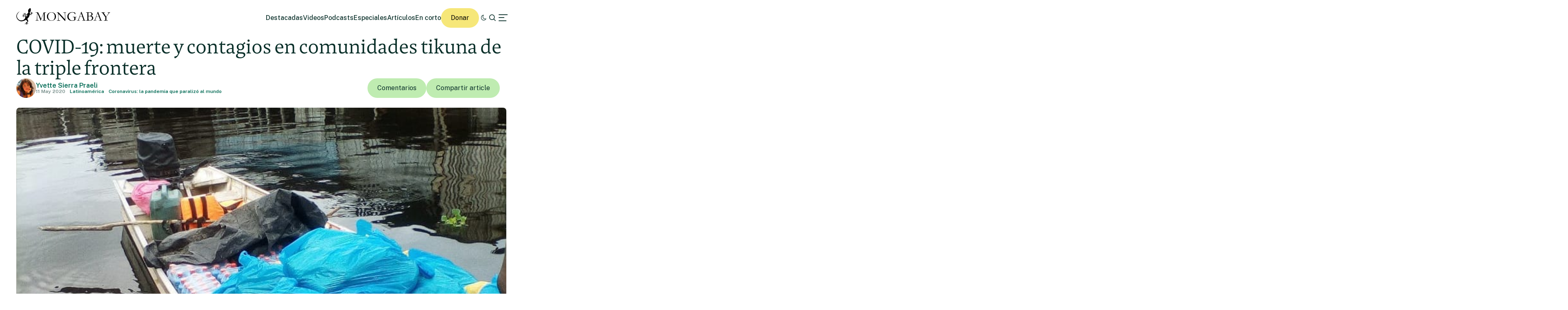

--- FILE ---
content_type: text/html; charset=UTF-8
request_url: https://es.mongabay.com/2020/05/peru-indigenas-tikuna-loreto-triple-frontera-covid-19-2/
body_size: 28503
content:
<!DOCTYPE html>
<!--[if IE 7]>
<html class="ie ie7" lang="es" class="no-js">
<![endif]-->
<!--[if IE 8]>
<html class="ie ie8" lang="es" class="no-js">
<![endif]-->
<!--[if !(IE 7) | !(IE 8) ]><!-->
<html lang="es" class="no-js">
<!--<![endif]-->

<head>
	<meta charset="UTF-8" />
	<title>COVID-19: muerte y contagios en comunidades tikuna de la triple frontera</title>
	<link href="//www.google-analytics.com" rel="dns-prefetch">

	<!-- Google tag (gtag.js) -->
	<script async src="https://www.googletagmanager.com/gtag/js?id=UA-12973256-1"></script>
	<script>
		window.dataLayer = window.dataLayer || [];

		function gtag() {
			dataLayer.push(arguments);
		}
		gtag('js', new Date());
		gtag('config', 'UA-12973256-1');
	</script>
	<link rel="icon" href="https://es.mongabay.com/wp-content/themes/mongabay_v2/favicon.ico" sizes="any">
	<link rel="icon" href="https://es.mongabay.com/wp-content/themes/mongabay_v2/favicon.svg" type="image/svg+xml">
	<link rel="manifest" href="https://es.mongabay.com/wp-content/themes/mongabay_v2/manifest.webmanifest">
	<link rel="apple-touch-icon-precomposed" href="https://es.mongabay.com/wp-content/themes/mongabay_v2/img/icons/ico-s2.jpg">
	<link rel="apple-touch-icon-precomposed" sizes="114x114" href="https://es.mongabay.com/wp-content/themes/mongabay_v2/img/icons/ico-l2.jpg">
	<link rel="apple-touch-icon-precomposed" sizes="72x72" href="https://es.mongabay.com/wp-content/themes/mongabay_v2/img/icons/ico-s.jpg">
	<link rel="apple-touch-icon-precomposed" sizes="144x144" href="https://es.mongabay.com/wp-content/themes/mongabay_v2/img/icons/ico-l.jpg">
	<link rel="preconnect" href="https://fonts.googleapis.com" />
	<link rel="preconnect" href="https://fonts.gstatic.com" crossorigin />
	<link href="https://fonts.googleapis.com/css2?family=Public+Sans:ital,wght@0,100..900;1,100..900&display=swap" rel="stylesheet">
	<meta name="referrer" content="always" />
	<meta http-equiv="X-UA-Compatible" content="IE=edge,chrome=1" />
	<meta name="viewport" content="width=device-width, initial-scale=1.0, maximum-scale=1.0, user-scalable=no" />
	<meta name="description" content="Noticias sobre la fauna y la naturaleza" />
	<meta property="fb:pages" content="24436227877" />
		<script>var et_site_url='https://es.mongabay.com';var et_post_id='214850';function et_core_page_resource_fallback(a,b){"undefined"===typeof b&&(b=a.sheet.cssRules&&0===a.sheet.cssRules.length);b&&(a.onerror=null,a.onload=null,a.href?a.href=et_site_url+"/?et_core_page_resource="+a.id+et_post_id:a.src&&(a.src=et_site_url+"/?et_core_page_resource="+a.id+et_post_id))}
</script><meta name='robots' content='index, follow, max-image-preview:large, max-snippet:-1, max-video-preview:-1' />
	<style>img:is([sizes="auto" i], [sizes^="auto," i]) { contain-intrinsic-size: 3000px 1500px }</style>
	
	<!-- This site is optimized with the Yoast SEO Premium plugin v25.8 (Yoast SEO v25.8) - https://yoast.com/wordpress/plugins/seo/ -->
	<meta name="description" content="Seis persona han fallecido por COVID 19 en la comunidad nativa Bellavista de Callarú, en Loreto, Perú, en la frontera con Colombia y Brasil." />
	<link rel="canonical" href="https://es.mongabay.com/2020/05/peru-indigenas-tikuna-loreto-triple-frontera-covid-19-2/" />
	<meta property="og:locale" content="es_ES" />
	<meta property="og:type" content="article" />
	<meta property="og:title" content="COVID-19: muerte y contagios en comunidades tikuna de la triple frontera" />
	<meta property="og:description" content="Seis persona han fallecido por COVID 19 en la comunidad nativa Bellavista de Callarú, en Loreto, Perú, en la frontera con Colombia y Brasil." />
	<meta property="og:url" content="https://es.mongabay.com/2020/05/peru-indigenas-tikuna-loreto-triple-frontera-covid-19-2/" />
	<meta property="og:site_name" content="Noticias ambientales" />
	<meta property="article:author" content="https://www.facebook.com/MongabayLatam" />
	<meta property="article:published_time" content="2020-05-11T14:45:41+00:00" />
	<meta property="article:modified_time" content="2021-03-26T23:07:48+00:00" />
	<meta property="og:image" content="https://imgs.mongabay.com/wp-content/uploads/sites/25/2020/05/09160003/Insumos-Bellavista-de-Callaru%CC%81-Francisco-Herna%CC%81ndez-5.jpeg" />
	<meta property="og:image:width" content="765" />
	<meta property="og:image:height" content="694" />
	<meta property="og:image:type" content="image/jpeg" />
	<meta name="author" content="yvette" />
	<meta name="twitter:card" content="summary_large_image" />
	<meta name="twitter:creator" content="@https://twitter.com/MongabayLatam" />
	<meta name="twitter:label1" content="Escrito por" />
	<meta name="twitter:data1" content="yvette" />
	<meta name="twitter:label2" content="Tiempo de lectura" />
	<meta name="twitter:data2" content="14 minutos" />
	<script type="application/ld+json" class="yoast-schema-graph">{"@context":"https://schema.org","@graph":[{"@type":"WebPage","@id":"https://es.mongabay.com/2020/05/peru-indigenas-tikuna-loreto-triple-frontera-covid-19-2/","url":"https://es.mongabay.com/2020/05/peru-indigenas-tikuna-loreto-triple-frontera-covid-19-2/","name":"COVID-19: muerte y contagios en comunidades tikuna de la triple frontera","isPartOf":{"@id":"https://es.mongabay.com/#website"},"primaryImageOfPage":{"@id":"https://es.mongabay.com/2020/05/peru-indigenas-tikuna-loreto-triple-frontera-covid-19-2/#primaryimage"},"image":{"@id":"https://es.mongabay.com/2020/05/peru-indigenas-tikuna-loreto-triple-frontera-covid-19-2/#primaryimage"},"thumbnailUrl":"https://imgs.mongabay.com/wp-content/uploads/sites/25/2020/05/09160003/Insumos-Bellavista-de-Callaru%CC%81-Francisco-Herna%CC%81ndez-5.jpeg","datePublished":"2020-05-11T14:45:41+00:00","dateModified":"2021-03-26T23:07:48+00:00","author":{"@id":"https://es.mongabay.com/#/schema/person/afdc3601339ef0f6628c927925bbb8c2"},"description":"Seis persona han fallecido por COVID 19 en la comunidad nativa Bellavista de Callarú, en Loreto, Perú, en la frontera con Colombia y Brasil.","breadcrumb":{"@id":"https://es.mongabay.com/2020/05/peru-indigenas-tikuna-loreto-triple-frontera-covid-19-2/#breadcrumb"},"inLanguage":"es","potentialAction":[{"@type":"ReadAction","target":["https://es.mongabay.com/2020/05/peru-indigenas-tikuna-loreto-triple-frontera-covid-19-2/"]}]},{"@type":"ImageObject","inLanguage":"es","@id":"https://es.mongabay.com/2020/05/peru-indigenas-tikuna-loreto-triple-frontera-covid-19-2/#primaryimage","url":"https://imgs.mongabay.com/wp-content/uploads/sites/25/2020/05/09160003/Insumos-Bellavista-de-Callaru%CC%81-Francisco-Herna%CC%81ndez-5.jpeg","contentUrl":"https://imgs.mongabay.com/wp-content/uploads/sites/25/2020/05/09160003/Insumos-Bellavista-de-Callaru%CC%81-Francisco-Herna%CC%81ndez-5.jpeg","width":765,"height":694},{"@type":"BreadcrumbList","@id":"https://es.mongabay.com/2020/05/peru-indigenas-tikuna-loreto-triple-frontera-covid-19-2/#breadcrumb","itemListElement":[{"@type":"ListItem","position":1,"name":"Home","item":"https://es.mongabay.com/"},{"@type":"ListItem","position":2,"name":"COVID-19: muerte y contagios en comunidades tikuna de la triple frontera"}]},{"@type":"WebSite","@id":"https://es.mongabay.com/#website","url":"https://es.mongabay.com/","name":"Noticias ambientales","description":"Noticias sobre la fauna y la naturaleza","potentialAction":[{"@type":"SearchAction","target":{"@type":"EntryPoint","urlTemplate":"https://es.mongabay.com/?s={search_term_string}"},"query-input":{"@type":"PropertyValueSpecification","valueRequired":true,"valueName":"search_term_string"}}],"inLanguage":"es"},{"@type":"Person","@id":"https://es.mongabay.com/#/schema/person/afdc3601339ef0f6628c927925bbb8c2","name":"yvette","image":{"@type":"ImageObject","inLanguage":"es","@id":"https://es.mongabay.com/#/schema/person/image/","url":"https://secure.gravatar.com/avatar/b80be87c55ec0aa3770eabe5197e38df08363304e892f29364e9d5d9864c0b0b?s=96&d=mm&r=g","contentUrl":"https://secure.gravatar.com/avatar/b80be87c55ec0aa3770eabe5197e38df08363304e892f29364e9d5d9864c0b0b?s=96&d=mm&r=g","caption":"yvette"},"sameAs":["https://es-mongabay-com.mongabay.com/","https://www.facebook.com/MongabayLatam","https://www.instagram.com/mongabaylatam/","https://x.com/https://twitter.com/MongabayLatam"],"url":"https://es.mongabay.com/author/yvette/"}]}</script>
	<!-- / Yoast SEO Premium plugin. -->


<link rel='dns-prefetch' href='//js.hs-scripts.com' />
<link rel='dns-prefetch' href='//www.googletagmanager.com' />
<!-- es.mongabay.com is managing ads with Advanced Ads 2.0.16 – https://wpadvancedads.com/ --><script id="monga-ready">
			window.advanced_ads_ready=function(e,a){a=a||"complete";var d=function(e){return"interactive"===a?"loading"!==e:"complete"===e};d(document.readyState)?e():document.addEventListener("readystatechange",(function(a){d(a.target.readyState)&&e()}),{once:"interactive"===a})},window.advanced_ads_ready_queue=window.advanced_ads_ready_queue||[];		</script>
		<link rel='stylesheet' id='wp-block-library-css' href='https://es.mongabay.com/wp-includes/css/dist/block-library/style.min.css' media='all' />
<style id='classic-theme-styles-inline-css' type='text/css'>
/*! This file is auto-generated */
.wp-block-button__link{color:#fff;background-color:#32373c;border-radius:9999px;box-shadow:none;text-decoration:none;padding:calc(.667em + 2px) calc(1.333em + 2px);font-size:1.125em}.wp-block-file__button{background:#32373c;color:#fff;text-decoration:none}
</style>
<link rel='stylesheet' id='wp-components-css' href='https://es.mongabay.com/wp-includes/css/dist/components/style.min.css' media='all' />
<link rel='stylesheet' id='wp-preferences-css' href='https://es.mongabay.com/wp-includes/css/dist/preferences/style.min.css' media='all' />
<link rel='stylesheet' id='wp-block-editor-css' href='https://es.mongabay.com/wp-includes/css/dist/block-editor/style.min.css' media='all' />
<link rel='stylesheet' id='wp-reusable-blocks-css' href='https://es.mongabay.com/wp-includes/css/dist/reusable-blocks/style.min.css' media='all' />
<link rel='stylesheet' id='wp-patterns-css' href='https://es.mongabay.com/wp-includes/css/dist/patterns/style.min.css' media='all' />
<link rel='stylesheet' id='wp-editor-css' href='https://es.mongabay.com/wp-includes/css/dist/editor/style.min.css' media='all' />
<link rel='stylesheet' id='drop_shadow_block-style-css-css' href='https://es.mongabay.com/wp-content/plugins/drop-shadow-boxes/block/blocks.style.build.css' media='all' />
<style id='global-styles-inline-css' type='text/css'>
:root{--wp--preset--aspect-ratio--square: 1;--wp--preset--aspect-ratio--4-3: 4/3;--wp--preset--aspect-ratio--3-4: 3/4;--wp--preset--aspect-ratio--3-2: 3/2;--wp--preset--aspect-ratio--2-3: 2/3;--wp--preset--aspect-ratio--16-9: 16/9;--wp--preset--aspect-ratio--9-16: 9/16;--wp--preset--color--black: #000000;--wp--preset--color--cyan-bluish-gray: #abb8c3;--wp--preset--color--white: #ffffff;--wp--preset--color--pale-pink: #f78da7;--wp--preset--color--vivid-red: #cf2e2e;--wp--preset--color--luminous-vivid-orange: #ff6900;--wp--preset--color--luminous-vivid-amber: #fcb900;--wp--preset--color--light-green-cyan: #7bdcb5;--wp--preset--color--vivid-green-cyan: #00d084;--wp--preset--color--pale-cyan-blue: #8ed1fc;--wp--preset--color--vivid-cyan-blue: #0693e3;--wp--preset--color--vivid-purple: #9b51e0;--wp--preset--gradient--vivid-cyan-blue-to-vivid-purple: linear-gradient(135deg,rgba(6,147,227,1) 0%,rgb(155,81,224) 100%);--wp--preset--gradient--light-green-cyan-to-vivid-green-cyan: linear-gradient(135deg,rgb(122,220,180) 0%,rgb(0,208,130) 100%);--wp--preset--gradient--luminous-vivid-amber-to-luminous-vivid-orange: linear-gradient(135deg,rgba(252,185,0,1) 0%,rgba(255,105,0,1) 100%);--wp--preset--gradient--luminous-vivid-orange-to-vivid-red: linear-gradient(135deg,rgba(255,105,0,1) 0%,rgb(207,46,46) 100%);--wp--preset--gradient--very-light-gray-to-cyan-bluish-gray: linear-gradient(135deg,rgb(238,238,238) 0%,rgb(169,184,195) 100%);--wp--preset--gradient--cool-to-warm-spectrum: linear-gradient(135deg,rgb(74,234,220) 0%,rgb(151,120,209) 20%,rgb(207,42,186) 40%,rgb(238,44,130) 60%,rgb(251,105,98) 80%,rgb(254,248,76) 100%);--wp--preset--gradient--blush-light-purple: linear-gradient(135deg,rgb(255,206,236) 0%,rgb(152,150,240) 100%);--wp--preset--gradient--blush-bordeaux: linear-gradient(135deg,rgb(254,205,165) 0%,rgb(254,45,45) 50%,rgb(107,0,62) 100%);--wp--preset--gradient--luminous-dusk: linear-gradient(135deg,rgb(255,203,112) 0%,rgb(199,81,192) 50%,rgb(65,88,208) 100%);--wp--preset--gradient--pale-ocean: linear-gradient(135deg,rgb(255,245,203) 0%,rgb(182,227,212) 50%,rgb(51,167,181) 100%);--wp--preset--gradient--electric-grass: linear-gradient(135deg,rgb(202,248,128) 0%,rgb(113,206,126) 100%);--wp--preset--gradient--midnight: linear-gradient(135deg,rgb(2,3,129) 0%,rgb(40,116,252) 100%);--wp--preset--font-size--small: 13px;--wp--preset--font-size--medium: 20px;--wp--preset--font-size--large: 36px;--wp--preset--font-size--x-large: 42px;--wp--preset--spacing--20: 0.44rem;--wp--preset--spacing--30: 0.67rem;--wp--preset--spacing--40: 1rem;--wp--preset--spacing--50: 1.5rem;--wp--preset--spacing--60: 2.25rem;--wp--preset--spacing--70: 3.38rem;--wp--preset--spacing--80: 5.06rem;--wp--preset--shadow--natural: 6px 6px 9px rgba(0, 0, 0, 0.2);--wp--preset--shadow--deep: 12px 12px 50px rgba(0, 0, 0, 0.4);--wp--preset--shadow--sharp: 6px 6px 0px rgba(0, 0, 0, 0.2);--wp--preset--shadow--outlined: 6px 6px 0px -3px rgba(255, 255, 255, 1), 6px 6px rgba(0, 0, 0, 1);--wp--preset--shadow--crisp: 6px 6px 0px rgba(0, 0, 0, 1);}:where(.is-layout-flex){gap: 0.5em;}:where(.is-layout-grid){gap: 0.5em;}body .is-layout-flex{display: flex;}.is-layout-flex{flex-wrap: wrap;align-items: center;}.is-layout-flex > :is(*, div){margin: 0;}body .is-layout-grid{display: grid;}.is-layout-grid > :is(*, div){margin: 0;}:where(.wp-block-columns.is-layout-flex){gap: 2em;}:where(.wp-block-columns.is-layout-grid){gap: 2em;}:where(.wp-block-post-template.is-layout-flex){gap: 1.25em;}:where(.wp-block-post-template.is-layout-grid){gap: 1.25em;}.has-black-color{color: var(--wp--preset--color--black) !important;}.has-cyan-bluish-gray-color{color: var(--wp--preset--color--cyan-bluish-gray) !important;}.has-white-color{color: var(--wp--preset--color--white) !important;}.has-pale-pink-color{color: var(--wp--preset--color--pale-pink) !important;}.has-vivid-red-color{color: var(--wp--preset--color--vivid-red) !important;}.has-luminous-vivid-orange-color{color: var(--wp--preset--color--luminous-vivid-orange) !important;}.has-luminous-vivid-amber-color{color: var(--wp--preset--color--luminous-vivid-amber) !important;}.has-light-green-cyan-color{color: var(--wp--preset--color--light-green-cyan) !important;}.has-vivid-green-cyan-color{color: var(--wp--preset--color--vivid-green-cyan) !important;}.has-pale-cyan-blue-color{color: var(--wp--preset--color--pale-cyan-blue) !important;}.has-vivid-cyan-blue-color{color: var(--wp--preset--color--vivid-cyan-blue) !important;}.has-vivid-purple-color{color: var(--wp--preset--color--vivid-purple) !important;}.has-black-background-color{background-color: var(--wp--preset--color--black) !important;}.has-cyan-bluish-gray-background-color{background-color: var(--wp--preset--color--cyan-bluish-gray) !important;}.has-white-background-color{background-color: var(--wp--preset--color--white) !important;}.has-pale-pink-background-color{background-color: var(--wp--preset--color--pale-pink) !important;}.has-vivid-red-background-color{background-color: var(--wp--preset--color--vivid-red) !important;}.has-luminous-vivid-orange-background-color{background-color: var(--wp--preset--color--luminous-vivid-orange) !important;}.has-luminous-vivid-amber-background-color{background-color: var(--wp--preset--color--luminous-vivid-amber) !important;}.has-light-green-cyan-background-color{background-color: var(--wp--preset--color--light-green-cyan) !important;}.has-vivid-green-cyan-background-color{background-color: var(--wp--preset--color--vivid-green-cyan) !important;}.has-pale-cyan-blue-background-color{background-color: var(--wp--preset--color--pale-cyan-blue) !important;}.has-vivid-cyan-blue-background-color{background-color: var(--wp--preset--color--vivid-cyan-blue) !important;}.has-vivid-purple-background-color{background-color: var(--wp--preset--color--vivid-purple) !important;}.has-black-border-color{border-color: var(--wp--preset--color--black) !important;}.has-cyan-bluish-gray-border-color{border-color: var(--wp--preset--color--cyan-bluish-gray) !important;}.has-white-border-color{border-color: var(--wp--preset--color--white) !important;}.has-pale-pink-border-color{border-color: var(--wp--preset--color--pale-pink) !important;}.has-vivid-red-border-color{border-color: var(--wp--preset--color--vivid-red) !important;}.has-luminous-vivid-orange-border-color{border-color: var(--wp--preset--color--luminous-vivid-orange) !important;}.has-luminous-vivid-amber-border-color{border-color: var(--wp--preset--color--luminous-vivid-amber) !important;}.has-light-green-cyan-border-color{border-color: var(--wp--preset--color--light-green-cyan) !important;}.has-vivid-green-cyan-border-color{border-color: var(--wp--preset--color--vivid-green-cyan) !important;}.has-pale-cyan-blue-border-color{border-color: var(--wp--preset--color--pale-cyan-blue) !important;}.has-vivid-cyan-blue-border-color{border-color: var(--wp--preset--color--vivid-cyan-blue) !important;}.has-vivid-purple-border-color{border-color: var(--wp--preset--color--vivid-purple) !important;}.has-vivid-cyan-blue-to-vivid-purple-gradient-background{background: var(--wp--preset--gradient--vivid-cyan-blue-to-vivid-purple) !important;}.has-light-green-cyan-to-vivid-green-cyan-gradient-background{background: var(--wp--preset--gradient--light-green-cyan-to-vivid-green-cyan) !important;}.has-luminous-vivid-amber-to-luminous-vivid-orange-gradient-background{background: var(--wp--preset--gradient--luminous-vivid-amber-to-luminous-vivid-orange) !important;}.has-luminous-vivid-orange-to-vivid-red-gradient-background{background: var(--wp--preset--gradient--luminous-vivid-orange-to-vivid-red) !important;}.has-very-light-gray-to-cyan-bluish-gray-gradient-background{background: var(--wp--preset--gradient--very-light-gray-to-cyan-bluish-gray) !important;}.has-cool-to-warm-spectrum-gradient-background{background: var(--wp--preset--gradient--cool-to-warm-spectrum) !important;}.has-blush-light-purple-gradient-background{background: var(--wp--preset--gradient--blush-light-purple) !important;}.has-blush-bordeaux-gradient-background{background: var(--wp--preset--gradient--blush-bordeaux) !important;}.has-luminous-dusk-gradient-background{background: var(--wp--preset--gradient--luminous-dusk) !important;}.has-pale-ocean-gradient-background{background: var(--wp--preset--gradient--pale-ocean) !important;}.has-electric-grass-gradient-background{background: var(--wp--preset--gradient--electric-grass) !important;}.has-midnight-gradient-background{background: var(--wp--preset--gradient--midnight) !important;}.has-small-font-size{font-size: var(--wp--preset--font-size--small) !important;}.has-medium-font-size{font-size: var(--wp--preset--font-size--medium) !important;}.has-large-font-size{font-size: var(--wp--preset--font-size--large) !important;}.has-x-large-font-size{font-size: var(--wp--preset--font-size--x-large) !important;}
:where(.wp-block-post-template.is-layout-flex){gap: 1.25em;}:where(.wp-block-post-template.is-layout-grid){gap: 1.25em;}
:where(.wp-block-columns.is-layout-flex){gap: 2em;}:where(.wp-block-columns.is-layout-grid){gap: 2em;}
:root :where(.wp-block-pullquote){font-size: 1.5em;line-height: 1.6;}
</style>
<link rel='stylesheet' id='framework-css' href='https://es.mongabay.com/wp-content/themes/mongabay_v2/css/style.css' media='all' />
<link rel='stylesheet' id='icon-fonts-css' href='https://es.mongabay.com/wp-content/themes/mongabay_v2/css/fontello.css' media='all' />
<link rel='stylesheet' id='addtohomescreen-css' href='https://es.mongabay.com/wp-content/themes/mongabay_v2/css/addtohomescreen.min.css' media='all' />
<link rel='stylesheet' id='dialog-polyfill-css' href='https://es.mongabay.com/wp-content/themes/mongabay_v2/css/dialog-polyfill.css' media='all' />
<link rel='stylesheet' id='tablepress-default-css' href='https://es.mongabay.com/wp-content/plugins/tablepress/css/build/default.css' media='all' />
<script type="text/javascript" src="https://es.mongabay.com/wp-includes/js/jquery/jquery.min.js" id="jquery-core-js"></script>
<script type="text/javascript" src="https://es.mongabay.com/wp-includes/js/jquery/jquery-migrate.min.js" id="jquery-migrate-js"></script>

<!-- Fragmento de código de la etiqueta de Google (gtag.js) añadida por Site Kit -->
<!-- Fragmento de código de Google Analytics añadido por Site Kit -->
<script type="text/javascript" src="https://www.googletagmanager.com/gtag/js?id=GT-PBSJCND" id="google_gtagjs-js" async></script>
<script type="text/javascript" id="google_gtagjs-js-after">
/* <![CDATA[ */
window.dataLayer = window.dataLayer || [];function gtag(){dataLayer.push(arguments);}
gtag("set","linker",{"domains":["es.mongabay.com"]});
gtag("js", new Date());
gtag("set", "developer_id.dZTNiMT", true);
gtag("config", "GT-PBSJCND");
/* ]]> */
</script>
<link rel="https://api.w.org/" href="https://es.mongabay.com/wp-json/" /><link rel="alternate" title="JSON" type="application/json" href="https://es.mongabay.com/wp-json/wp/v2/posts/214850" /><link rel="alternate" title="oEmbed (JSON)" type="application/json+oembed" href="https://es.mongabay.com/wp-json/oembed/1.0/embed?url=https%3A%2F%2Fes.mongabay.com%2F2020%2F05%2Fperu-indigenas-tikuna-loreto-triple-frontera-covid-19-2%2F" />
<link rel="alternate" title="oEmbed (XML)" type="text/xml+oembed" href="https://es.mongabay.com/wp-json/oembed/1.0/embed?url=https%3A%2F%2Fes.mongabay.com%2F2020%2F05%2Fperu-indigenas-tikuna-loreto-triple-frontera-covid-19-2%2F&#038;format=xml" />
<meta name="generator" content="Site Kit by Google 1.171.0" />			<!-- DO NOT COPY THIS SNIPPET! Start of Page Analytics Tracking for HubSpot WordPress plugin v11.3.16-->
			<script class="hsq-set-content-id" data-content-id="blog-post">
				var _hsq = _hsq || [];
				_hsq.push(["setContentType", "blog-post"]);
			</script>
			<!-- DO NOT COPY THIS SNIPPET! End of Page Analytics Tracking for HubSpot WordPress plugin -->
			<script type='text/javascript'>var PwpJsVars = {"AjaxURL":"https:\/\/es.mongabay.com\/wp-admin\/admin-ajax.php","homeurl":"https:\/\/es.mongabay.com\/","installprompt":{"mode":"normal","pageloads":"2","onclick":""}};</script>		<script type="text/javascript" id="serviceworker-unregister">
			if ('serviceWorker' in navigator) {
				navigator.serviceWorker.getRegistrations().then(function (registrations) {
					registrations.forEach(function (registration) {
						if (registration.active.scriptURL === window.location.origin + '/pwp-serviceworker.js') {
							registration.unregister();
						}
					});
				});
			}
		</script>
				<script type="text/javascript" id="serviceworker">
			if (navigator.serviceWorker) {
				window.addEventListener('load', function () {
					navigator.serviceWorker.register(
						"https:\/\/es.mongabay.com\/?wp_service_worker=1", {"scope": "\/"}
					);
				});
			}
		</script>
		<link rel="manifest" href="https://es.mongabay.com/wp-json/app/v1/pwp-manifest"><meta name="theme-color" content="#000000">		<meta name="onesignal" content="wordpress-plugin"/>
		<script src="https://cdn.onesignal.com/sdks/OneSignalSDK.js" async></script>
		<script>

			window.OneSignal = window.OneSignal || [];

			OneSignal.push(function () {

				OneSignal.SERVICE_WORKER_UPDATER_PATH = "https://es.mongabay.com/?wp_service_worker=1";
				OneSignal.SERVICE_WORKER_PATH = "https://es.mongabay.com/?wp_service_worker=1";
				OneSignal.SERVICE_WORKER_PARAM = {
					scope: '/'
				};

				OneSignal.setDefaultNotificationUrl("https://es.mongabay.com");
				var oneSignal_options = {};
				window._oneSignalInitOptions = oneSignal_options;

				oneSignal_options['wordpress'] = true;
oneSignal_options['appId'] = '4027895c-2760-4883-9265-df7f57d9a3b7';
oneSignal_options['autoRegister'] = true;
oneSignal_options['httpPermissionRequest'] = { };
oneSignal_options['httpPermissionRequest']['enable'] = true;
oneSignal_options['welcomeNotification'] = { };
oneSignal_options['welcomeNotification']['title'] = "";
oneSignal_options['welcomeNotification']['message'] = "";
oneSignal_options['path'] = "sdk_files/";
oneSignal_options['safari_web_id'] = "web.onesignal.auto.175a5781-a0a7-4966-97e0-0bfa01fcdb1f";
oneSignal_options['promptOptions'] = { };
oneSignal_options['notifyButton'] = { };
oneSignal_options['notifyButton']['enable'] = true;
oneSignal_options['notifyButton']['position'] = 'bottom-right';
oneSignal_options['notifyButton']['theme'] = 'default';
oneSignal_options['notifyButton']['size'] = 'medium';
oneSignal_options['notifyButton']['prenotify'] = true;
oneSignal_options['notifyButton']['showCredit'] = true;
oneSignal_options['notifyButton']['text'] = {};
				OneSignal.init(window._oneSignalInitOptions);
							});

			function documentInitOneSignal() {
				var oneSignal_elements = document.getElementsByClassName("OneSignal-prompt");

				var oneSignalLinkClickHandler = function(event) { OneSignal.push(['registerForPushNotifications']); event.preventDefault(); };				for (var i = 0; i < oneSignal_elements.length; i++) {
					oneSignal_elements[i].addEventListener('click', oneSignalLinkClickHandler, false);
				}
			}

			if (document.readyState === 'complete') {
				documentInitOneSignal();
			} else {
				window.addEventListener("load", function (event) {
					documentInitOneSignal();
				});
			}
		</script>
		<style type="text/css">
			.wpsdc-drop-cap {
				float : left;				
				padding : 0.25em 0.05em 0.25em 0;				
				font-size : 5em;
				line-height : 0.4em;}
		</style><link rel="preload" href="https://es.mongabay.com/wp-content/plugins/bloom/core/admin/fonts/modules.ttf" as="font" crossorigin="anonymous"><meta name="description" content="La historia en 1 minuto. Video: Mongabay Latam.  Actualización La Asociación Interétnica de Desarrollo de la Selva Peruana (Aidesep) confirmó que el presidente de esta institución, Lizardo Cauper y el presidente de ORAU, Berlin Diques, dieron positivo a la prueba de COVID-19. Ambos se encuentran estables, en sus viviendas, cumpliendo con el aislamiento y recibiendo [&hellip;]" />
<meta name="Tags" content="Mongabay, Mongabay Environmental News, Environmental News, Conservation News" />
<meta property="keywords" content="Mongabay, Mongabay Environmental News, Environmental News, Conservation News" />
<meta name="robots" content="index, follow" />
<link rel="publisher" href="https://plus.google.com/+Mongabay/" />
<meta property="article:publisher" content="https://www.facebook.com/mongabay/"/>
<meta property="og:title" content="COVID-19: muerte y contagios en comunidades tikuna de la triple frontera"/>
<meta property="og:site_name" content="Mongabay Environmental News"/>
<meta property="og:url" content="https://es.mongabay.com/2020/05/peru-indigenas-tikuna-loreto-triple-frontera-covid-19-2/"/>
<meta property="og:type" content="article" />
<meta property="og:image" content="https://imgs.mongabay.com/wp-content/uploads/sites/25/2020/05/09160003/Insumos-Bellavista-de-Callaru%CC%81-Francisco-Herna%CC%81ndez-5.jpeg"/>
<meta property="og:description" content="La historia en 1 minuto. Video: Mongabay Latam.  Actualización La Asociación Interétnica de Desarrollo de la Selva Peruana (Aidesep) confirmó que el presidente de esta institución, Lizardo Cauper y el presidente de ORAU, Berlin Diques, dieron positivo a la prueba de COVID-19. Ambos se encuentran estables, en sus viviendas, cumpliendo con el aislamiento y recibiendo [&hellip;]"/>
<meta property="article:published_time" content="2020-05-11T14:45:41+00:00" />
<meta property="article:modified_time" content="2021-03-26T23:07:48+00:00" />
<meta property="article:section" content="Environmental news" />
<meta property="article:tag" content="Mongabay, Mongabay Environmental News, Environmental News, Conservation News" />
<meta property="fb:admins" content="139042016164873" />
<meta property="og:locale" content="es_ES" />
<meta property="fb:app_id" content="1559969950974398"/>
<meta name="twitter:card" content="summary_large_image"/>
<meta name="twitter:site" content="@mongabay"/><meta name="twitter:title" content="COVID-19: muerte y contagios en comunidades tikuna de la triple frontera"/>
<meta name="twitter:description" content="La historia en 1 minuto. Video: Mongabay Latam.  Actualización La Asociación Interétnica de Desarrollo de la Selva Peruana (Aidesep) confirmó que el presidente de esta institución, Lizardo Cauper y el presidente de ORAU, Berlin Diques, dieron positivo a la prueba de COVID-19. Ambos se encuentran estables, en sus viviendas, cumpliendo con el aislamiento y recibiendo [&hellip;]"/>
<meta name="twitter:image" content="https://imgs.mongabay.com/wp-content/uploads/sites/25/2020/05/09160003/Insumos-Bellavista-de-Callaru%CC%81-Francisco-Herna%CC%81ndez-5.jpeg"/>
<meta name="twitter:creator" content="@mongabaylatam"/>
		<script type="text/javascript">
			(function(c, l, a, r, i, t, y) {
				c[a] = c[a] || function() {
					(c[a].q = c[a].q || []).push(arguments)
				};
				t = l.createElement(r);
				t.async = 1;
				t.src = "https://www.clarity.ms/tag/" + i;
				y = l.getElementsByTagName(r)[0];
				y.parentNode.insertBefore(t, y);
			})(window, document, "clarity", "script", "hghbc1qyh5");
		</script>
	<link rel="amphtml" href="https://es.mongabay.com/2020/05/peru-indigenas-tikuna-loreto-triple-frontera-covid-19-2/amp/">	<!-- Fonts Plugin CSS - https://fontsplugin.com/ -->
	<style>
			</style>
	<!-- Fonts Plugin CSS -->
	</head>

<body class="wp-singular post-template-default single single-post postid-214850 single-format-standard wp-theme-mongabay_v2 et_bloom peru-indigenas-tikuna-loreto-triple-frontera-covid-19-2 aa-prefix-monga-">
			<script async data-id="101413170" src="//static.getclicky.com/js"></script>
		<noscript>
			<p><img alt="Clicky" width="1" height="1" src="//in.getclicky.com/101413170ns.gif" /></p>
		</noscript>
	<header class="header sticky" role="banner">
		<div class="container in-row space-between align-center ph--40 pv--20">
			<div class="branding">
				<a href="https://es.mongabay.com" class="theme-light" data-wpel-link="internal"><img src="https://es.mongabay.com/wp-content/themes/mongabay_v2/img/logo/mongabay_logo_news_black.svg" /></a><a href="https://es.mongabay.com" class="theme-dark" data-wpel-link="internal"><img src="https://es.mongabay.com/wp-content/themes/mongabay_v2/img/logo/mongabay_logo_news_white.svg" /></a>
			</div>
			<div class="menu-container align-center">
				<ul class="main-menu nav-desktop">
					<li><a href="https://es.mongabay.com/destacadas" class="">Destacadas</a></li>
					<li><a href=" https://es.mongabay.com/videos" class="">Videos</a></li>					<li><a href="https://es.mongabay.com/podcasts" class="">Podcasts</a></li>					<li><a href=" https://es.mongabay.com/especiales" class="">Especiales</a></li>										<li><a href="https://es.mongabay.com/articulos" class="">Artículos</a></li>
					<li><a href="https://es.mongabay.com/en-corto" class="">En corto</a></li>				</ul>
				<a class="theme--button donate simple md-hide" href="https://mongabay.org/donate" data-wpel-link="external" rel="external noopener noreferrer">Donar</a>
				<a id="theme-switch" class="icon icon-mode"></a>
				<a id="site-search" href="https://es.mongabay.com/?s=" data-wpel-link="internal"><span class="icon icon-search"></span></a>
				<a id="secondary-menu"><span class="icon icon-menu"></span></a>
			</div>
			<div id="off-canvas">
								<div class="container in-column ph--40 pv--20 gap--20 full-height" style="justify-content: space-between">
					<div class="global-nav gap--20">
						<span class="icon icon-globe md-hide"></span>
						<ul class="global-languages">
							<li><a href="https://news.mongabay.com" class="">English</a></li>
							<li><a href="https://es.mongabay.com" class="active" data-wpel-link="internal">Español (Spanish)</a></li>
							<li><a href="https://fr.mongabay.com" class="">Français (French)</a></li>
							<li><a href="https://www.mongabay.co.id" class="">Bahasa Indonesia (Indonesian)</a></li>
							<li><a href="https://brasil.mongabay.com" class="">Brasil (Portuguese)</a></li>
							<li><a href="https://india.mongabay.com" class="">India (English)</a></li>
							<li><a href="https://hindi.mongabay.com" class="">हिंदी (Hindi)</a></li>
							<li><a href="https://bengali.mongabay.com" class="">বাংলা (Bengali)</a></li>
							<li><a href="https://swahili.mongabay.com" class="">Swahili</a></li>
						</ul>
						<span class="icon icon-cancel"></span>
											</div>
					<ul class="main-menu nav-desktop off-canvas">
						<li><a href=" https://es.mongabay.com/videos" data-wpel-link="internal">Videos</a></li>						<li><a href=" https://es.mongabay.com/podcasts" data-wpel-link="internal">Podcasts</a></li>						<li><a href=" https://es.mongabay.com/articulos" data-wpel-link="internal">Artículos</a></li>
						<li><a href=" https://es.mongabay.com/en-corto" data-wpel-link="internal">En corto</a></li>						<li><a href=" https://es.mongabay.com/destacadas" data-wpel-link="internal">Historias destacadas</a></li>
						<li><a href=" https://es.mongabay.com/list/all" data-wpel-link="internal">Más contenidos</a></li>
						<li><a href=" https://es.mongabay.com/?s=&amp;formats=post+custom_story+videos+podcasts+specials+short_article" data-wpel-link="internal">Explora todo</a></li>
					</ul>
											<div class="footer gap--20 grid--5 pv--20">
							<ul class="footer-links">
								<li><a href="https://mongabay.org/about/" data-wpel-link="external" rel="external noopener noreferrer">Nosotros</a></li>
								<li><a href="https://es.mongabay.com/equipo" data-wpel-link="internal">Equipo</a></li>
								<li><a href="https://es.mongabay.com/contacto" data-wpel-link="internal">Contacto</a></li>
							</ul>
							<ul class="footer-links">
																	<li><a href="https://mongabay.org/donate" data-wpel-link="external" rel="external noopener noreferrer">Donar</a></li>
																									<li><a href="https://es.mongabay.com/boletin-de-noticias/" data-wpel-link="internal">Suscríbete</a></li>
																<li><a href="https://es.mongabay.com/submissions" data-wpel-link="internal">Cómo proponer historias</a></li>
							</ul>
							<ul class="footer-links">
								<li><a href="https://www.mongabay.com/privacy" data-wpel-link="external" rel="external noopener noreferrer">Política de privacidad</a></li>
								<li><a href="https://www.mongabay.com/terms" data-wpel-link="external" rel="external noopener noreferrer">Condiciones de uso</a></li>
								<li><a href="https://www.mongabay.com/advertising" data-wpel-link="external" rel="external noopener noreferrer">Anuncios</a></li>
							</ul>
							<ul class="footer-links">
								<li><a href="https://www.wildmadagascar.org/" data-wpel-link="external" rel="external noopener noreferrer">Wild Madagascar</a></li>
								<li><a href="https://kids.mongabay.com/" data-wpel-link="external" rel="external noopener noreferrer">Para niños</a></li>
								<li><a href="https://mongabay.org/" data-wpel-link="external" rel="external noopener noreferrer">Mongabay.org</a></li>
								<li><a href="https://reforestation.app/" data-wpel-link="external" rel="external noopener noreferrer">Reforestation App</a></li>
							</ul>
							<ul class="footer-links">
								<li><a href="https://www.planetaryhealthcheck.org/" data-wpel-link="external" rel="external noopener noreferrer">Planetary Health Check</a></li>
								<li><a href="https://www.conservationeffectiveness.org/" data-wpel-link="external" rel="external noopener noreferrer">Conservation Effectiveness</a></li>
								<li><a href="https://studio.mongabay.com/" data-wpel-link="external" rel="external noopener noreferrer">Mongabay Data Studio</a></li>
							</ul>
						</div>
									</div>
			</div>
		</div>
		<script>
			document.addEventListener('DOMContentLoaded', function() {
				const isThemeStored = window.localStorage.getItem("mongabay-theme");
				const isDarkMode = isThemeStored && window.localStorage.getItem("mongabay-theme") === "dark-mode";

				function brandingDisplay(mode) {
					isDark = mode === 'dark-mode';
					const body = document.body;
					const themeSwitch = document.getElementById("theme-switch");

					// Toggle classes on body and theme switch
					[body, themeSwitch].forEach(el => {
						el.classList.toggle('dark-mode', isDark);
						el.classList.toggle('light-mode', !isDark);
					});

					// Toggle branding visibility
					const lightEls = document.querySelectorAll("a.theme-light");
					const darkEls = document.querySelectorAll("a.theme-dark");

					lightEls.forEach(el => el.style.display = isDark ? "none" : "block");
					darkEls.forEach(el => el.style.display = isDark ? "block" : "none");

					// Persist theme preference
					window.localStorage.setItem("mongabay-theme", mode);
				}

				if (isThemeStored) {
					brandingDisplay(isDarkMode ? 'dark-mode' : 'light-mode');
				} else {
					brandingDisplay('light-mode');
				}

				document.getElementById("theme-switch").addEventListener("click", (e) => {
					e.preventDefault;
					e.stopPropagation;
					const currentTheme = document.querySelector("body").classList.contains("dark-mode") ? "dark-mode" : "light-mode";

					brandingDisplay(currentTheme === "dark-mode" ? 'light-mode' : 'dark-mode');
				});

				document.getElementById("secondary-menu").addEventListener("click", (e) => {
					e.preventDefault;
					e.stopPropagation;
					document.getElementById("off-canvas").classList.add("active");
					document.querySelector("body").classList.add("no-scroll");
				});

				document.querySelector(".icon-cancel").addEventListener("click", (e) => {
					e.preventDefault;
					e.stopPropagation;
					document.getElementById("off-canvas").classList.remove("active");
					document.querySelector("body").classList.remove("no-scroll");
				});
			});
		</script>
	</header><main role="main">
        <div class="container in-column ph--40">
        <div class="single">
              <div class="container in-column gap--16 article-headline">
    <h1>COVID-19: muerte y contagios en comunidades tikuna de la triple frontera</h1>
    <div class="container in-column full-width single-article-meta">
      <div class="about-author gap--16">
        <div class="author-avatar">
          <img src="https://imgs.mongabay.com/wp-content/uploads/sites/25/2025/02/10224519/yvette.jpg" alt="cover image" style="max-width:48px;">        </div>
        <div class="extra-info">
          <span class="bylines"><a href="https://es.mongabay.com/by/yvette-sierra-praeli/" rel="tag" data-wpel-link="internal">Yvette Sierra Praeli</a></span>
          <div class="post-meta">
            <span class="date">11 May 2020</span>
            <span class="taxonomy"><a href="https://es.mongabay.com/location/latinoamerica" data-wpel-link="internal">Latinoamérica</a></span>            <span class="taxonomy"><a href="https://es.mongabay.com/series/coronavirus-la-pandemia-que-paralizo-al-mundo" data-wpel-link="internal">Coronavirus: la pandemia que paralizó al mundo</a></span>          </div>
        </div>
      </div>
      <div class="container social gap--4">
        <a href="#spotim-specific" class="theme--button simple secondary">Comentarios</a>
        <a id="share-article" class="theme--button simple secondary" href="#" title="Share COVID-19:%20muerte%20y%20contagios%20en%20comunidades%20tikuna%20de%20la%20triple%20frontera">Compartir article</a>
  <dialog id="share-dialog">
    <a class="close icon icon-cancel"></a>
    <div class="container ph--40 pv--40 gap--40 in-column share-dialog-content">
      <div class="container text-center in-column">
        <h1>Comparte esto article</h1>
        <p>Si te gustó esta historia, compártela con más personas.</p>
      </div>
      <div class="grid--4 repeat gap--40 share-dialog-links">
        <a class="facebook" href="https://www.facebook.com/sharer/sharer.php?u=https%3A%2F%2Fes.mongabay.com%2F2020%2F05%2Fperu-indigenas-tikuna-loreto-triple-frontera-covid-19-2%2F" target="_blank" data-wpel-link="external" rel="external noopener noreferrer"><span class="icon-share"><svg width="12" height="22" viewBox="0 0 12 22" fill="none" xmlns="http://www.w3.org/2000/svg">
  <path d="M2.88237 4.28422C2.88237 4.14786 2.90131 3.85338 2.93918 3.40266C2.9799 2.951 3.15034 2.4785 3.45618 1.98233C3.75919 1.48805 4.25062 1.04396 4.93428 0.651006C5.61509 0.259941 6.59891 0.0629883 7.88289 0.0629883H11.5V4.00488H8.85155C8.58926 4.00488 8.34497 4.10336 8.12434 4.29747C7.90561 4.49158 7.79293 4.67623 7.79293 4.84761V7.30006H11.4991C11.4602 7.78013 11.4176 8.24694 11.3684 8.69766L11.2216 9.88885C11.1629 10.2913 11.1033 10.6643 11.0445 11.0081H7.76642V21.9371H2.88237V11.0071H0.5V7.30006H2.88237V4.28422Z" fill="inherit"/>
  </svg>
  </span>Facebook</a><a class="linkedin" href="https://www.linkedin.com/shareArticle?mini=true&amp;url=https%3A%2F%2Fes.mongabay.com%2F2020%2F05%2Fperu-indigenas-tikuna-loreto-triple-frontera-covid-19-2%2F&amp;title=COVID-19:%20muerte%20y%20contagios%20en%20comunidades%20tikuna%20de%20la%20triple%20frontera" target="_blank" data-wpel-link="external" rel="external noopener noreferrer"><span class="icon-share"><svg width="22" height="22" viewBox="0 0 22 22" fill="none" xmlns="http://www.w3.org/2000/svg">
  <path d="M0.5 3.02735C0.5 1.63156 1.63156 0.5 3.02735 0.5C4.42314 0.5 5.55471 1.63156 5.55471 3.02735C5.55471 4.42314 4.42314 5.55471 3.02735 5.55471C1.63156 5.55471 0.5 4.42314 0.5 3.02735Z" fill="inherit"/>
  <path d="M12.2177 9.46062C12.7979 8.36352 14.1994 7.20898 16.3074 7.20898C20.7016 7.20898 21.5 10.0695 21.5 13.826V21.5H17.1805V14.6991C17.1805 13.0793 17.1518 11.023 14.9289 11.023C12.6715 11.023 12.3096 12.7864 12.3096 14.6072V21.5H7.99016V7.53064H12.1258V9.46062H12.2177Z" fill="inherit"/>
  <path d="M0.913567 21.5V7.53064H5.279V21.5H0.913567Z" fill="inherit"/>
  </svg>
  </span>Linkedin</a><a class="threads" href="https://threads.net/intent/post?text=COVID-19:%20muerte%20y%20contagios%20en%20comunidades%20tikuna%20de%20la%20triple%20frontera https%3A%2F%2Fes.mongabay.com%2F2020%2F05%2Fperu-indigenas-tikuna-loreto-triple-frontera-covid-19-2%2F" target="_blank" data-wpel-link="external" rel="external noopener noreferrer"><span class="icon-share"><svg width="23" height="28" viewBox="0 0 23 28" fill="none" xmlns="http://www.w3.org/2000/svg">
  <path d="M11.6169 27.1708C8.9536 27.1708 7.72896 26.8426 5.69446 25.7472C3.93173 24.7982 2.41201 23.528 1.59852 21.7049C-1.31631 15.1744 -0.4308 5.40737 5.79835 2.16144C8.96137 0.513478 13.9788 0.332386 17.1924 1.9661C20.2748 3.53323 21.7663 5.97811 23 9.11496L20.4818 9.83441C19.3189 5.60944 16.5167 3.26872 11.9684 3.26872C10.171 3.26872 8.53986 3.44929 7.16911 4.12884C3.89028 5.75349 2.54673 9.56471 2.4146 13.4252C2.31848 16.2304 2.77186 19.0621 4.0237 21.0994C5.4556 23.4295 8.43105 24.9031 11.2202 24.9031C13.8327 24.9031 15.9348 24.449 17.5561 22.9282C19.7639 20.8569 20.2241 17.554 17.4097 15.5402C16.5429 22.9386 6.51054 22.5166 6.51054 16.6361C6.51054 15.4151 6.98542 14.3495 7.93493 13.4397C9.82072 11.6326 12.6581 12.1666 15.0245 12.1308C14.775 11.014 13.8255 9.3958 12.0029 9.3958C10.5985 9.3958 9.38833 9.74891 8.73779 10.8365L6.77739 9.56471C7.60772 8.00561 9.28185 6.98175 11.8503 6.98175C14.4187 6.98175 16.9331 8.66236 17.3499 11.8495L17.4787 12.8337C18.9305 13.4195 19.9756 14.5122 20.7013 15.6133C22.7415 18.7092 21.6166 22.6805 18.703 25.1495C17.1134 26.4967 14.7509 27.1705 11.6171 27.1705L11.6169 27.1708ZM8.85127 16.5864C8.85127 17.7978 10.1365 18.7038 11.3809 18.7038C12.769 18.7038 13.7234 18.3123 14.2439 17.5294C14.7644 16.7465 15.0247 15.8035 15.0247 14.7008C13.5988 14.3384 11.1179 14.0785 9.8031 14.9488C9.18392 15.3586 8.85153 15.8807 8.85153 16.5864H8.85127Z" fill="inherit"/>
  </svg>
  </span>Threads</a><a class="whatsapp" href="whatsapp://send?text=https%3A%2F%2Fes.mongabay.com%2F2020%2F05%2Fperu-indigenas-tikuna-loreto-triple-frontera-covid-19-2%2F&amp;title=COVID-19:%20muerte%20y%20contagios%20en%20comunidades%20tikuna%20de%20la%20triple%20frontera" target="_blank" data-wpel-link="internal"><span class="icon-share"><svg width="25" height="26" viewBox="0 0 25 26" fill="none" xmlns="http://www.w3.org/2000/svg">
  <path fill-rule="evenodd" clip-rule="evenodd" d="M25 12.6771C25 19.4018 19.5053 24.8553 12.7279 24.8553C10.5749 24.8553 8.55245 24.3056 6.79569 23.3391L0 25.4989L2.21484 18.9666C1.09711 17.132 0.453505 14.979 0.453505 12.6794C0.453505 5.95243 5.94823 0.501221 12.7256 0.501221C19.503 0.501221 24.9977 5.95472 24.9977 12.6794L25 12.6771ZM12.7279 2.43663C7.03619 2.43663 2.40953 7.02893 2.40953 12.6748C2.40953 14.9149 3.13788 16.99 4.37471 18.678L3.0852 22.4801L7.04993 21.2204C8.67842 22.29 10.6299 22.913 12.7279 22.913C18.4173 22.913 23.0463 18.3207 23.0463 12.6748C23.0463 7.02893 18.4173 2.43663 12.7279 2.43663ZM18.9258 15.4806C18.8502 15.3569 18.6486 15.2813 18.3486 15.1325C18.0486 14.9836 16.5666 14.2598 16.2918 14.1613C16.0169 14.0628 15.8154 14.0124 15.6161 14.3102C15.4146 14.6079 14.8397 15.2813 14.6633 15.4806C14.4892 15.6799 14.3129 15.7051 14.0128 15.5562C13.7105 15.4073 12.7416 15.0912 11.5941 14.0743C10.7009 13.2818 10.0962 12.3061 9.91983 12.006C9.74576 11.7083 9.90151 11.5457 10.0504 11.3968C10.1855 11.2616 10.3527 11.0486 10.5016 10.8746C10.6528 10.7005 10.7032 10.5745 10.8016 10.3752C10.9024 10.176 10.852 10.0019 10.7765 9.85303C10.7009 9.70415 10.1008 8.23599 9.84883 7.6359C9.59917 7.04039 9.34952 7.061 9.17315 7.061C8.99679 7.061 8.67384 7.11368 8.67384 7.11368C8.67384 7.11368 8.07146 7.18926 7.79432 7.48702C7.51947 7.78477 6.74072 8.50855 6.74072 9.97671C6.74072 11.4449 7.81722 12.8649 7.96839 13.0642C8.11956 13.2635 10.0481 16.3762 13.1081 17.5718C16.1658 18.7674 16.1658 18.3688 16.7178 18.3184C17.2675 18.2703 18.4975 17.597 18.7494 16.9007C19.0014 16.2044 19.0014 15.6066 18.9258 15.4829V15.4806Z" fill="inherit"/>
  </svg>
  </span>Whatsapp</a><a class="reddit" href="https://reddit.com/submit?url=https%3A%2F%2Fes.mongabay.com%2F2020%2F05%2Fperu-indigenas-tikuna-loreto-triple-frontera-covid-19-2%2F&amp;title=COVID-19:%20muerte%20y%20contagios%20en%20comunidades%20tikuna%20de%20la%20triple%20frontera" target="_blank" data-wpel-link="external" rel="external noopener noreferrer"><span class="icon-share"><svg width="28" height="26" viewBox="0 0 28 26" fill="none" xmlns="http://www.w3.org/2000/svg">
  <path d="M27.9997 13.1861C28.0039 13.4741 27.9681 13.7615 27.8925 14.0395C27.8168 14.3175 27.7022 14.5839 27.5519 14.8299C27.4022 15.0758 27.2182 15.2997 27.0059 15.4946C26.7936 15.6896 26.5551 15.8535 26.297 15.9818C26.3028 16.0585 26.3076 16.1357 26.3102 16.213C26.3165 16.3671 26.3165 16.5213 26.3102 16.6754C26.3076 16.7527 26.3028 16.8299 26.297 16.9066C26.297 21.6151 20.8108 25.4407 14.0424 25.4407C7.27402 25.4407 1.78783 21.6151 1.78783 16.9066C1.78205 16.8299 1.77732 16.7527 1.77469 16.6754C1.76836 16.5213 1.76836 16.3671 1.77469 16.213C1.77732 16.1357 1.78205 16.0585 1.78783 15.9818C1.38359 15.796 1.02456 15.5245 0.735566 15.1863C0.446577 14.848 0.234536 14.451 0.114117 14.0227C-0.00610102 13.5942 -0.0317092 13.1447 0.0390675 12.7054C0.109844 12.266 0.275313 11.8473 0.524005 11.4782C0.77248 11.1093 1.09826 10.7987 1.47875 10.5683C1.85923 10.3378 2.28531 10.1928 2.72742 10.1435C3.16958 10.0939 3.61723 10.1411 4.03935 10.2817C4.46147 10.4224 4.84796 10.6531 5.17203 10.958C5.77364 10.5502 6.40395 10.1865 7.05804 9.8697C7.71229 9.55335 8.3886 9.28429 9.08173 9.06569C9.77487 8.84708 10.4832 8.67945 11.2005 8.56331C11.9178 8.44718 12.643 8.38359 13.3698 8.37256L14.9253 1.07865C14.9426 0.994042 14.9768 0.914167 15.0256 0.842699C15.074 0.771757 15.1365 0.710799 15.2085 0.66403C15.281 0.617261 15.362 0.585205 15.4471 0.56944C15.5317 0.554201 15.6189 0.555777 15.703 0.574169L20.8529 1.60415C21.3726 0.711325 22.4635 0.328762 23.4268 0.700815C24.39 1.07287 24.9407 2.0897 24.7253 3.09971C24.5103 4.10972 23.5928 4.81389 22.5618 4.76081C21.5303 4.70773 20.69 3.91318 20.5796 2.88636L16.0814 1.94046L14.7151 8.49867C15.4329 8.51391 16.1492 8.58118 16.8575 8.69942C18.2761 8.93587 19.6531 9.37587 20.9459 10.0058C21.5916 10.32 22.2138 10.6804 22.8077 11.0841C23.2348 10.6741 23.7713 10.3965 24.3527 10.2848C24.9341 10.1728 25.5354 10.2313 26.0842 10.4535C26.6331 10.6756 27.1059 11.0517 27.4458 11.5366C27.7857 12.0214 27.9781 12.5943 27.9997 13.1861ZM7.1395 16.0926C7.24565 16.3475 7.40014 16.5793 7.59563 16.7742C7.79059 16.9697 8.02233 17.1242 8.2772 17.2303C8.5323 17.3358 8.80567 17.3901 9.08173 17.3901C9.93199 17.3901 10.6982 16.8777 11.024 16.0926C11.3493 15.307 11.169 14.4032 10.5678 13.802C9.96667 13.2008 9.06282 13.0206 8.2772 13.3459C7.4921 13.6717 6.97974 14.4378 6.97974 15.2881C6.97974 15.564 7.03387 15.8373 7.1395 16.0926ZM19.1786 21.1385C19.2864 21.0334 19.3479 20.8899 19.35 20.7396C19.3521 20.5888 19.2937 20.4438 19.1886 20.336C19.0835 20.2283 18.9401 20.1668 18.7898 20.1647C18.639 20.1626 18.4939 20.221 18.3725 20.3119C18.0565 20.5386 17.7217 20.7381 17.372 20.9083C17.0222 21.0786 16.6587 21.2191 16.2853 21.3282C15.9122 21.437 15.5301 21.5142 15.1439 21.5589C14.7571 21.6035 14.3677 21.6151 13.9794 21.5941C13.5916 21.6114 13.2027 21.5957 12.8175 21.5473C12.4322 21.4994 12.0518 21.4186 11.6803 21.3056C11.3083 21.1931 10.9473 21.0491 10.5999 20.8757C10.2525 20.7023 9.92043 20.4995 9.60723 20.2698C9.49845 20.1805 9.36025 20.1348 9.21942 20.1416C9.07858 20.1484 8.94563 20.2078 8.84579 20.3071C8.74647 20.407 8.68709 20.5399 8.68025 20.6808C8.67342 20.8216 8.71914 20.9598 8.80848 21.0686C9.1779 21.3471 9.57045 21.593 9.98191 21.8043C10.3934 22.0155 10.8227 22.1905 11.2641 22.3282C11.7055 22.4659 12.158 22.5652 12.6168 22.6256C13.0755 22.6855 13.5385 22.706 14.0004 22.6871C14.4623 22.706 14.9253 22.6855 15.384 22.6256C16.3029 22.5048 17.1941 22.2269 18.0189 21.8043C18.4303 21.593 18.8229 21.3471 19.1923 21.0686L19.1786 21.1385ZM18.7929 17.5583C19.0778 17.5614 19.3605 17.5062 19.6237 17.3969C19.887 17.2871 20.1251 17.1252 20.3237 16.9208C20.5223 16.7164 20.6768 16.4736 20.7788 16.2072C20.8808 15.9411 20.9275 15.657 20.9159 15.3722C20.9159 14.5219 20.4036 13.7558 19.6185 13.4299C18.8329 13.1047 17.929 13.2849 17.3278 13.8861C16.7267 14.4872 16.5464 15.3911 16.8717 16.1767C17.1975 16.9618 17.9637 17.4742 18.814 17.4742L18.7929 17.5583Z" fill="inherit"/>
  </svg>
  </span>Reddit</a><a class="email" href="javascript:emailArticle()" data-wpel-link="internal"><span class="icon-share"><svg width="22" height="14" viewBox="0 0 22 14" fill="none" xmlns="http://www.w3.org/2000/svg">
  <path fill-rule="evenodd" clip-rule="evenodd" d="M11.0016 13.9981C7.92029 13.9981 4.83895 13.9981 1.75762 13.9981C0.933378 13.9981 0.378906 13.4408 0.378906 12.6119C0.378906 9.82371 0.378906 7.03548 0.378906 4.24632C0.378906 3.53596 0.428379 3.50422 1.04633 3.83466C3.93537 5.3786 6.82815 6.916 9.71159 8.47113C10.5797 8.9388 11.4142 8.94066 12.2814 8.473C15.1555 6.92533 18.038 5.3926 20.9168 3.85427C21.0101 3.80479 21.1007 3.75065 21.1968 3.70865C21.5011 3.5733 21.6169 3.63677 21.6169 3.96068C21.6197 6.9132 21.6225 9.86572 21.615 12.8182C21.6131 13.4315 20.9709 13.9981 20.3156 13.9991C17.211 14.0009 14.1063 13.9991 11.0016 13.9991V13.9981Z" fill="inherit"/>
  <path fill-rule="evenodd" clip-rule="evenodd" d="M10.9974 0.00294517C14.2785 0.00294517 17.5587 0.00294517 20.8398 0.00387862C21.1039 0.00387862 21.4213 -0.0521287 21.5436 0.261512C21.6659 0.576086 21.4558 0.817851 21.2598 1.04188C21.1263 1.19403 20.9564 1.29671 20.7809 1.39286C17.9292 2.95826 15.0785 4.52553 12.2258 6.09C11.4128 6.53526 10.5923 6.53806 9.78018 6.0928C6.92567 4.52927 4.07583 2.96106 1.2232 1.39753C0.906755 1.2239 0.636053 1.00734 0.484834 0.673166C0.317745 0.304451 0.469898 0.0505514 0.873151 0.0085459C0.989833 -0.00265556 1.10745 0.00294517 1.22506 0.00294517C4.48282 0.00294517 7.73965 0.00294517 10.9974 0.00294517Z" fill="inherit"/>
  </svg>
  </span>Email</a>      </div>
      <div class="container full-width in-column gap--8 share-dialog-link">
        <label for="share-link">Copiar enlace</label>
        <input id="copy-url" type="text" value="https://es.mongabay.com/2020/05/peru-indigenas-tikuna-loreto-triple-frontera-covid-19-2/" id="share-link" readonly>
        <span class="icon-share-copy"><svg width="21" height="22" viewBox="0 0 21 22" fill="none" xmlns="http://www.w3.org/2000/svg">
  <path d="M17.5 7.5H8.75C7.7835 7.5 7 8.2835 7 9.25V18C7 18.9665 7.7835 19.75 8.75 19.75H17.5C18.4665 19.75 19.25 18.9665 19.25 18V9.25C19.25 8.2835 18.4665 7.5 17.5 7.5Z" stroke="inherit" stroke-width="1.75" stroke-linecap="round" stroke-linejoin="round"/>
  <path d="M3.5 14.5C2.5375 14.5 1.75 13.7125 1.75 12.75V4C1.75 3.0375 2.5375 2.25 3.5 2.25H12.25C13.2125 2.25 14 3.0375 14 4" stroke="inherit" stroke-width="1.75" stroke-linecap="round" stroke-linejoin="round"/>
  </svg>
  </span>
      </div>
    </div>

  <script>
    function openShareDialog(e) {
      e.preventDefault();
      e.stopPropagation();
      const dialog = document.getElementById("share-dialog");
      dialog.showModal();
      document.querySelector("body").classList.add("no-scroll");
    }

    function closeShareDialog(e) {
      e.preventDefault();
      e.stopPropagation();
      const dialog = document.getElementById("share-dialog");
      dialog.close();
      document.querySelector("body").classList.remove("no-scroll");
    }

    function emailArticle(){
      window.alert("Email this article?");
      window.location.href = "mailto:?subject=" + encodeURIComponent(document.title) + "&body=" + encodeURIComponent(window.location.href);
    }

    function copyURL() {
      const copyText = document.getElementById("copy-url");
      copyText.select();
      copyText.setSelectionRange(0, 99999);
      navigator.clipboard.writeText(copyText.value);
    }

    document.getElementById("share-article").addEventListener("click", openShareDialog);
    document.querySelector("#share-dialog .close").addEventListener("click", closeShareDialog);
    document.querySelector(".email").addEventListener("click", emailArticle);
    document.querySelector(".icon-share-copy").addEventListener("click", copyURL);
  </script>      </div>

    </div>
  </div>
                            <div class="article-cover-image">
                                        <div style="background: url('https://imgs.mongabay.com/wp-content/uploads/sites/25/2020/05/09160003/Insumos-Bellavista-de-Callaru%CC%81-Francisco-Herna%CC%81ndez-5.jpeg'); background-size: cover; background-position: center; width: 100%;"></div>

                </div>
                                            <div class="inner">
                        <article id="post-214850" class="post-214850 post type-post status-publish format-standard has-post-thumbnail hentry location-latinoamerica location-peru serial-coronavirus-la-pandemia-que-paralizo-al-mundo serial-pueblos-indigenas-frente-al-covid-19 topic-amazonia topic-medio-ambiente topic-politica-ambiental topic-pueblo-indigenas byline-yvette-sierra-praeli">
                              <div class="bulletpoints-wrapper"><div class="bulletpoints"><ul><li><em>Comunidad nativa Bellavista de Callarú, en la frontera con Colombia y Brasil, está en una situación crítica con por lo menos 60 personas afectadas.</em></li><li><em>Personal de salud reclama por falta de balones de oxígeno, medicinas, implementos de bioseguridad y pruebas de descarte del COVID 19.</em></li></ul></div><div id="expander-container" class="bullets container full-width"><button class="content-expander"><span>Cinco datos clave</span></button></div></div>  <script>
    (function($) {
      $(document).ready(function() {
        const bulletPoints = $('.bulletpoints');
        const toggle = $('.bulletpoints-wrapper .content-expander');

        if (bulletPoints.length > 0) {
          const bulletPointsHeight = bulletPoints[0].scrollHeight;

          if (bulletPointsHeight && bulletPointsHeight <= 170) {
            toggle.remove();
          }

          toggle.click(function() {
            bulletPoints.toggleClass('visible');
            $('#expander-container.bullets').toggleClass('visible');
            $(this).toggleClass('visible');
          });
        }
      });
    })(jQuery);
  </script>

                            <p style="text-align: center"><em><br />
<!-- iframe plugin v.4.5 wordpress.org/plugins/iframe/ --><br />
<iframe loading="lazy" width="768" height="432" src="https://www.youtube.com/embed/LB5i1pCwQxk" frameborder="0" allow="accelerometer; autoplay; encrypted-media; gyroscope; picture-in-picture" 0="allowfullscreen&gt;&lt;/iframe" scrolling="yes" class="iframe-class"></iframe><br />
La historia en 1 minuto. Video: Mongabay Latam. </em></p>
<p><strong>Actualización</strong></p>
<p><em>La Asociación Interétnica de Desarrollo de la Selva Peruana (Aidesep) confirmó que el presidente de esta institución, Lizardo Cauper y el presidente de ORAU, Berlin Diques, dieron positivo a la prueba de COVID-19. Ambos se encuentran estables, en sus viviendas, cumpliendo con el aislamiento y recibiendo atención del sector salud. Asimismo, en Ucayali, el alcalde de Masisea, Silvio Valles, falleció el martes 12 de mayo por la tarde, víctima de COVID-19.</em></p>
<p>Seis personas han muerto en la comunidad indígena de Bellavista de Callarú en solo una semana. Todas ellas son víctimas del COVID-19, enfermedad que ha logrado vencer las barreras de aislamiento del pueblo tikuna asentado en la Amazonía norte de Perú, en la triple frontera con Brasil y Colombia.</p>
<p>“Estamos pidiendo auxilio”, reclama angustiado Omar Montes del otro lado del teléfono, el obstetra del centro de salud de esta comunidad que, junto a un técnico de enfermería y un laboratorista, libra la batalla contra la pandemia totalmente desarmado. “No tenemos camas para internamiento, no tenemos balón de oxígeno ni medicinas ni indumentaria para protegernos. Siento que estoy perdiendo la batalla”.</p>
<figure id="attachment_214855" class="wp-caption alignnone"><img loading="lazy" decoding="async" class="wp-image-214855 size-medium" src="https://imgs.mongabay.com/wp-content/uploads/sites/25/2020/05/09155108/CCNN-Bellavista-de-Callaru%CC%81-Omar-Montes-17-768x512.jpeg" alt="El puesto de salud de Bellavista de Callarú no cuenta con insumos ni implementos para atender a afectados por COVID 19. Foto: Omar Montes. " width="768" height="512" srcset="https://imgs.mongabay.com/wp-content/uploads/sites/25/2020/05/09155108/CCNN-Bellavista-de-Callaru%CC%81-Omar-Montes-17-768x512.jpeg 768w, https://imgs.mongabay.com/wp-content/uploads/sites/25/2020/05/09155108/CCNN-Bellavista-de-Callaru%CC%81-Omar-Montes-17-1200x800.jpeg 1200w" sizes="auto, (max-width: 768px) 100vw, 768px" /><figcaption class="wp-caption-text">El puesto de salud de Bellavista de Callarú no cuenta con insumos ni implementos para atender a afectados por COVID 19. Foto: Omar Montes.</figcaption></figure>
<p>El 30 de abril falleció el primer indígena tikuna en Bellavista de Callarú. El 2 de mayo el segundo. Solo pudieron confirmar que el COVID-19 era el responsable de estas muertes, cuando le tomaron una prueba rápida a la hija de uno de los fallecidos. Ella se convirtió en ese momento en la tercera víctima de la pandemia.</p>
<p>Las defunciones ocurrieron entre el 30 de abril y el 6 de mayo, sin embargo, la pesadilla comienza a extenderse. Seis personas más están en estado crítico y el obstetra del centro de salud confiesa que teme perderlos.</p>
<p class="p1" style="text-align: center"><strong>Lee más | <a href="https://es.mongabay.com/2020/05/peru-covid-19-economia-de-pescadores-artesanales-oceanos/" target="_blank" rel="noopener noreferrer" data-wpel-link="internal">Perú: COVID-19 golpea la economía de pescadores artesanales</a></strong></p>
<h3>Contagios en la triple frontera</h3>
<p>&nbsp;</p>
<p>Solo dos pruebas de descarte del COVID-19 llegaron a la comunidad de Bellavista de Callarú. Las únicas dos pruebas rápidas que lograron que les envíen desde el centro de salud de Santa Rosa, ciudad ubicada a tres horas por río, si el transporte es rápido, y a siete horas, si se viaja en peque-peque.</p>
<figure id="attachment_214867" class="wp-caption alignnone"><img loading="lazy" decoding="async" class="wp-image-214867 size-medium" src="https://imgs.mongabay.com/wp-content/uploads/sites/25/2020/05/09160013/Insumos-Bellavista-de-Callaru%CC%81-Francisco-Herna%CC%81ndez-2-768x512.jpeg" alt="COVID 19 La Federación de Comunidades Tikunas y Yaguas del Bajo Amazonas envió implementos de limpieza y protección al centro de salud de Bellavista de Callarú. Foto: Francisco Hernández." width="768" height="512" /><figcaption class="wp-caption-text">La Federación de Comunidades Tikunas y Yaguas del Bajo Amazonas envió implementos de limpieza y protección al centro de salud de Bellavista de Callarú. Foto: Francisco Hernández.</figcaption></figure>
<p>“Solo conseguimos dos pruebas y las hicimos a dos de los pacientes que murieron. Ambas fueron positivas. Los otros fallecidos presentaban los mismos síntomas y por eso también han sido considerados como fallecidos con COVID-19”, dice Montes.</p>
<p>La comunidad indígena Bellavista de Callarú es la más grande de ese sector de la triple frontera y se calcula que viven alrededor de 3600 personas. La red de salud a cargo de atender a esta población tiene que darse abasto para velar por las necesidades de cinco comunidades más.<a href="https://es.mongabay.com/boletin-de-noticias/" data-wpel-link="internal"><img loading="lazy" decoding="async" class="alignnone wp-image-199416 size-full" src="https://imgs.mongabay.com/wp-content/uploads/sites/25/2019/12/02163737/David-Banner2.jpg" alt="" width="720" height="150" /></a></p>
<p>En el centro de salud han hecho un mapeo preliminar para estimar cuántas personas podrían estar contagiadas en Bellavista de Callarú. Los cálculos iniciales, que incluyen a los familiares de los fallecidos, la mayoría mayores de 60 años, indican que hay por lo menos 60 personas contagiadas.</p>
<p>Según Montes, los contagios ocurrieron cuando las personas que reciben beneficios del Estado, como los bonos del Programa Juntos y Pensión 65, viajaron a la ciudad de Santa Rosa –en la frontera con Leticia, Colombia y Tabatinga, Brasil– para cobrar estas subvenciones. “Ahí también hacen sus compras y quizá cruzaron a Leticia o Tabatinga, donde hay muchos positivos al COVID-19”, dice Montes.</p>
<figure id="attachment_214860" class="wp-caption alignnone"><img loading="lazy" decoding="async" class="wp-image-214860 size-medium" src="https://imgs.mongabay.com/wp-content/uploads/sites/25/2020/05/09155126/CCNN-Bellavista-de-Callaru%CC%81-Omar-Montes-13-768x512.jpeg" alt="En el centro de salud de Bellavista de Callarú se comparten ambientes para las distintas áreas. Foto: Omar Montes." width="768" height="512" srcset="https://imgs.mongabay.com/wp-content/uploads/sites/25/2020/05/09155126/CCNN-Bellavista-de-Callaru%CC%81-Omar-Montes-13-768x512.jpeg 768w, https://imgs.mongabay.com/wp-content/uploads/sites/25/2020/05/09155126/CCNN-Bellavista-de-Callaru%CC%81-Omar-Montes-13-1200x800.jpeg 1200w" sizes="auto, (max-width: 768px) 100vw, 768px" /><figcaption class="wp-caption-text">En el centro de salud de Bellavista de Callarú se comparten ambientes para las distintas áreas. Foto: Omar Montes.</figcaption></figure>
<p>En Leticia 526 personas resultaron afectadas por el coronavirus y 23  han fallecido.  La situación es crítica en esta ciudad colombiana cuyos hospitales no cuentan con unidades de cuidados intensivos y los médicos y enfermeras temen atender estos casos, pues no cuentan con equipos de protección.</p>
<p>Tabatinga, en Brasil, no enfrenta una mejor situación. Esta ciudad del estado brasileño de Amazonas, que está separada de Leticia por solo una calle, ha registrado hasta el 6 de mayo 266 casos de COVID-19.</p>
<p>Francisco Hernández, presidente de la Federación de Comunidades Tikunas y Yaguas del Bajo Amazonas (Fecotyba), asegura que los contagios se dieron en Santa Rosa de Yavarí, cuando los tikuna de la comunidad de Bellavista de Callarú viajaron para cobrar sus bonos.</p>
<figure id="attachment_214853" class="wp-caption alignnone"><img loading="lazy" decoding="async" class="wp-image-214853 size-medium" src="https://imgs.mongabay.com/wp-content/uploads/sites/25/2020/05/09155100/CCNN-Bellavista-de-Callaru%CC%81-Omar-Montes-11-768x512.jpeg" alt="COVID 19 Personal de salud solicita que mayor dotación de medicinas. Foto: Omar Montes." width="768" height="512" /><figcaption class="wp-caption-text">Personal de salud solicita que mayor dotación de medicinas. Foto: Omar Montes.</figcaption></figure>
<p>El presidente de Fecotyba no oculta su preocupación. Desde Caballococha, ciudad ubicada a ocho horas de las comunidades tikuna, Hernández se esfuerza por asistir a las comunidades de su federación.</p>
<p>“Con un grupo de militares que ha entrado a la zona hemos enviado 20 litros de lejía, mascarillas N95, guantes, plástico para los cadáveres y cinta aislante. Estamos preocupados. No sabemos cuántas personas más pueden fallecer. Son lugares distantes y es difícil controlar la situación”, manifiesta Hernández.</p>
<p><strong>Lee más | <a href="https://es.mongabay.com/2020/05/peru-covid19-comunidades-indigenas/" target="_blank" rel="noopener noreferrer" data-wpel-link="internal">Perú: veinte comunidades indígenas expuestas al COVID-19 tras llegada de once casos positivos a su territorio</a></strong></p>
<h3>Pueblos indígenas en riesgo</h3>
<p>El 7 de mayo, la Asociación Interétnica de Desarrollo de la Selva Peruana (Aidesep) informó que Lizardo Cauper, presidente de esta organización, y Berlin Diques, presidente de la Organización Regional Aidesep Ucayali (ORAU) presentaban síntomas de COVID-19. Ese mismo día iniciaron tratamiento para el mal del coronavirus y se les aplicó la prueba molecular cuyos resultados deben estar listos hoy.</p>
<figure id="attachment_214864" class="wp-caption alignnone"><img loading="lazy" decoding="async" class="wp-image-214864 size-medium" src="https://imgs.mongabay.com/wp-content/uploads/sites/25/2020/05/09160003/Insumos-Bellavista-de-Callaru%CC%81-Francisco-Herna%CC%81ndez-5-765x512.jpeg" alt="COVID 19 La Federación de Comunidades Tikunas y Yaguas del Bajo Amazonas envió alimentos e implementos para la desinfección del centro de salud y las viviendas de la comunidad Bellavista de Callarú. Foto: Francisco Hernández." width="765" height="512" /><figcaption class="wp-caption-text">La Federación de Comunidades Tikunas y Yaguas del Bajo Amazonas envió alimentos e implementos para la desinfección del centro de salud y las viviendas de la comunidad Bellavista de Callarú. Foto: Francisco Hernández.</figcaption></figure>
<p>Los reportes de casos de indígenas afectados por el coronavirus se repiten en varias regiones amazónicas de Perú. En la cuenca del río Corrientes, región de Loreto, por lo menos 20 comunidades están en riesgo luego de que once integrantes de una comisión de la Municipalidad de Trompeteros, que llevó alimentos a estos lugares, dieran positivo a la prueba del COVID-19.</p>
<p>En la provincia de Condorcanqui, región Amazonas, en el límite con Ecuador, también se han reportado casos positivos de la enfermedad.</p>
<p>En el distrito de Masisea, en la región amazónica de Ucayali, hay colonos e indígenas afectados por el coronavirus, entre ellos el alcalde Silvio Valles, quien informó a través de las redes sociales que resultó positivo para la prueba del COVID-19. Yul Yen Matos, integrante del Frente de Defensa de Masisea, informó a Mongabay Latam que en la comunidad nativa de Caimito ya se registran los primeros contagios.</p>
<figure id="attachment_205153" class="wp-caption alignnone"><img loading="lazy" decoding="async" class="wp-image-205153 size-medium" src="https://imgs.mongabay.com/wp-content/uploads/sites/25/2019/04/19174541/IMG_4307-768x512.png" alt="COVID 19 Las comunidades peruanas de la triple frontera enfrentan tala ilegal y narcotráfico. Ahora se suma la pandemia del coronavirus. Foto: Monitores ambientales de Buen Jardín." width="768" height="512" srcset="https://imgs.mongabay.com/wp-content/uploads/sites/25/2019/04/19174541/IMG_4307-768x512.png 768w, https://imgs.mongabay.com/wp-content/uploads/sites/25/2019/04/19174541/IMG_4307-1200x800.png 1200w" sizes="auto, (max-width: 768px) 100vw, 768px" /><figcaption class="wp-caption-text">Las comunidades peruanas de la triple frontera enfrentan tala ilegal y narcotráfico. Ahora se suma la pandemia del coronavirus. Foto: Monitores ambientales de Buen Jardín.</figcaption></figure>
<p>También en la región Ucayali, la comunidad nativa de Puerto Bethel, del pueblo indígena shipibo-conibo, siete personas se mantuvieron en cuarentena tras salir positivos a la prueba de COVID-19.</p>
<p>“Desde el inicio de la emergencia, la Defensoría del Pueblo advirtió que iba a ser muy difícil si el contagio llegaba a las comunidades. En marzo solicitamos acciones de prevención para evitar que la enfermedad llegue a las comunidades indígenas”, señala Nelly Aedo, jefa del Programa de Pueblos Indígenas de la Defensoría del Pueblo.</p>
<p>La representante de la Defensoría del Pueblo lamenta la demora en el establecimiento de una estrategia de protección para los pueblos indígenas. “Esperábamos que el Ministerio de Cultura sea más expeditivo”.</p>
<p>Cincuenta y seis días después de iniciada la emergencia, el Gobierno peruano aprobó la Estrategia Multisectorial para protección de los pueblos indígenas u originarios en el marco de la emergencia sanitaria por el COVID-19.</p>
<p>La norma publicada ayer domingo 10 de mayo establece los lineamientos para la atención por parte del sector salud, el control de las vías fluviales y carreteras, el abastecimiento de alimentos de primera necesidad, un sistema de información y alerta temprana y la protección de los pueblos indígenas en situación de aislamiento y contacto inicial.</p>
<figure id="attachment_214671" class="wp-caption alignnone"><img loading="lazy" decoding="async" class="wp-image-214671 size-medium" src="https://imgs.mongabay.com/wp-content/uploads/sites/25/2020/05/02143322/Trompeteros-1-Comunidad-Pucacuro-2-768x512.jpeg" alt="Una comitiva de la municipalidad de Trompeteros, en Loreto, recorrió 20 comunidades nativas en la cuenca del río Corrientes. En la embarcación viajaban once personas positivas al COVID-19. Foto: Comunidad nativa Pucacuro. " width="768" height="512" srcset="https://imgs.mongabay.com/wp-content/uploads/sites/25/2020/05/02143322/Trompeteros-1-Comunidad-Pucacuro-2-768x512.jpeg 768w, https://imgs.mongabay.com/wp-content/uploads/sites/25/2020/05/02143322/Trompeteros-1-Comunidad-Pucacuro-2-1200x800.jpeg 1200w" sizes="auto, (max-width: 768px) 100vw, 768px" /><figcaption class="wp-caption-text">Una comitiva de la municipalidad de Trompeteros, en Loreto, recorrió 20 comunidades nativas en la cuenca del río Corrientes. En la embarcación viajaban once personas positivas al COVID-19. Foto: Comunidad nativa Pucacuro.</figcaption></figure>
<p>Mongabay Latam conversó con la viceministra de interculturalidad del Ministerio de Cultura, Ángela Acevedo, para quien la situación de los pueblos indígenas es complicada con deficiencias que se han hecho evidentes durante esta pandemia. “La realidad nos sobrepasó y hay que tomar medidas correctivas”.</p>
<p>Acevedo lamentó lo que ha ocurrido en el distrito de Trompeteros donde no se siguieron las medidas básicas implementadas por el Ministerio de Salud. Al respecto, aseguró que un equipo de cinco personas está recorriendo las 20 comunidades a las que llegó la comitiva municipal en la que había once personas positivas a COVID-19.</p>
<p>La viceministra de interculturalidad también se refirió a lo que ocurre con el pueblo tikuna en la triple frontera. “Tuvimos una reunión con los ministerios de Salud, de Inclusión Social y Aidesep en la que se discutió las medidas de seguridad que se debe adoptar para la entrega de los bonos y beneficios del Estado y estamos evaluando las modificaciones”.</p>
<p>Para Acevedo uno de los problemas que se solucionarán con esta estrategia es el registro de los casos que corresponde específicamente a la población indígena. En las fichas de registro no se incluía la variable étnica. Ahora lo haremos”.</p>
<figure id="attachment_205154" class="wp-caption alignnone"><img loading="lazy" decoding="async" class="wp-image-205154 size-medium" src="https://imgs.mongabay.com/wp-content/uploads/sites/25/2019/04/19175306/IMG_1637-768x512.jpg" alt="COVID 19 Los indígenas tikuna viven amenazados por los ilegales que ingresan a sus territorios. Foto: Alexa Vélez." width="768" height="512" srcset="https://imgs.mongabay.com/wp-content/uploads/sites/25/2019/04/19175306/IMG_1637-768x512.jpg 768w, https://imgs.mongabay.com/wp-content/uploads/sites/25/2019/04/19175306/IMG_1637-1200x800.jpg 1200w" sizes="auto, (max-width: 768px) 100vw, 768px" /><figcaption class="wp-caption-text">Los indígenas tikuna viven amenazados por los ilegales que ingresan a sus territorios. Foto: Alexa Vélez.</figcaption></figure>
<p>Las organizaciones indígenas peruanas han cuestionado la falta de implementación de estrategias y acciones por parte del Gobierno Central y los gobiernos regionales, así como de un plan de contingencia para enfrentar la pandemia en las comunidades indígenas.</p>
<p>En un comunicado, emitido el 5 de mayo, reclamaron la falta de atención y exigieron que se incluya a las organizaciones indígenas en el Comando COVID-19 “para atender la emergencia de acuerdo a la diversidad de los pueblos en las regiones del país”.</p>
<p>En el documento también se reclamaba por la implementación del Plan de Acción Nacional diferenciado y culturalmente adecuado para los pueblos indígenas, además que se exige dejar sin efecto la autorización para que se retomen las actividades extractivas y de infraestructura dentro de territorios indígenas. Finalmente, se cuestiona la improvisación con la que se ha hecho el reparto de alimentos.</p>
<figure id="attachment_214866" class="wp-caption alignnone"><img loading="lazy" decoding="async" class="wp-image-214866 size-medium" src="https://imgs.mongabay.com/wp-content/uploads/sites/25/2020/05/09160009/Insumos-Bellavista-de-Callaru%CC%81-Francisco-Herna%CC%81ndez-3-766x512.jpeg" alt="Las comunidades tikuna carecen de insumos básicos para enfrentar la pandemia. Foto: Francisco Hernández." width="766" height="512" /><figcaption class="wp-caption-text">Las comunidades tikuna carecen de insumos básicos para enfrentar la pandemia. Foto: Francisco Hernández.</figcaption></figure>
<p>El mismo día que se pronunciaron las comunidades indígenas, el Ministro de Salud, Víctor Zamora, escribió en su cuenta de Twitter que se han unido esfuerzos para proteger a las comunidades indígenas. “Junto a @aidesep_org, @MinCulturaPe y @MidisPeru, acordamos entregar 420 mil mascarillas comunitarias, alimentos, tratamientos y pruebas rápidas para descartar el #COVID-19”.</p>
<p>Actualmente, la región Loreto tiene más de 1700 casos confirmados de COVID -19, mientras que Ucayali supera los 1300. Ambas son las regiones amazónicas con con mayor cantidad de contagios en el Perú.</p>
<figure id="attachment_214870" class="wp-caption alignnone"><img loading="lazy" decoding="async" class="wp-image-214870 size-medium" src="https://imgs.mongabay.com/wp-content/uploads/sites/25/2020/05/09173414/Fumigacio%CC%81n-en-Iquitos-COVID-19-Agencia-Andina-768x512.jpg" alt="Loreto es una de las regiones más afectadas por el coronavirus en Perú. Foto: Agencia Andina." width="768" height="512" srcset="https://imgs.mongabay.com/wp-content/uploads/sites/25/2020/05/09173414/Fumigacio%CC%81n-en-Iquitos-COVID-19-Agencia-Andina-768x512.jpg 768w, https://imgs.mongabay.com/wp-content/uploads/sites/25/2020/05/09173414/Fumigacio%CC%81n-en-Iquitos-COVID-19-Agencia-Andina-1200x800.jpg 1200w, https://imgs.mongabay.com/wp-content/uploads/sites/25/2020/05/09173414/Fumigacio%CC%81n-en-Iquitos-COVID-19-Agencia-Andina-610x407.jpg 610w, https://imgs.mongabay.com/wp-content/uploads/sites/25/2020/05/09173414/Fumigacio%CC%81n-en-Iquitos-COVID-19-Agencia-Andina.jpg 1800w" sizes="auto, (max-width: 768px) 100vw, 768px" /><figcaption class="wp-caption-text">Loreto es una de las regiones más afectadas por el coronavirus en Perú. Foto: Agencia Andina.</figcaption></figure>
<p>El Gobierno Regional de Ucayali aprobó, el 7 de mayo, el Plan de Reforzamiento de los Servicios de Salud y Contención del COVID-19. Ahora se debe iniciar la implementación. “Los planes deben estar acompañados de un presupuesto para la puesta en marcha del mismo”, acota la representante de la Defensoría del Pueblo.</p>
<p class="p1" style="text-align: center"><strong>Lee más | <a href="https://es.mongabay.com/2020/04/mexico-la-semilla-comunitaria-para-revivir-los-bosques-de-la-sierra-de-zongolica/" target="_blank" rel="noopener noreferrer" data-wpel-link="internal">México: la semilla comunitaria para revivir los bosques de la Sierra de Zongolica</a></strong></p>
<h3>Una campaña para enfrentar la pandemia</h3>
<p>&nbsp;</p>
<p>La Coordinadora de las Organizaciones Indígenas de la Cuenca Amazónica (Coica) lanzó el último miércoles 6 de mayo una campaña de recaudación de fondos para atender a las comunidades indígenas de los nueve países amazónicos en América del Sur. La meta es recolectar por lo menos 5 millones de dólares en las próximas seis semanas.</p>
<figure id="attachment_214872" class="wp-caption alignnone"><img loading="lazy" decoding="async" class="wp-image-214872 size-medium" src="https://imgs.mongabay.com/wp-content/uploads/sites/25/2020/05/09183244/Gregorio-Mirabal-COICA-ZOOM-768x473.png" alt="En una conferencia virtual, el líder indígena Gregorio Díaz Mirabal anunció el inicio de una campaña para recaudar fondos para las comunidades nativas de la Amazonía. Foto: Captura de pantalla." width="768" height="473" /><figcaption class="wp-caption-text">En una conferencia virtual, el líder indígena Gregorio Díaz Mirabal anunció el inicio de una campaña para recaudar fondos para las comunidades nativas de la Amazonía. Foto: Captura de pantalla.</figcaption></figure>
<p>José Gregorio Díaz Mirabal, coordinador general de Coica, recordó que son aproximadamente 500 comunidades indígenas que existen en la región y por lo menos 66 pueblos en aislamiento voluntario. “Como pueblos indígenas estamos en peligro de extinción. Hasta el 2 de abril no había ningún hermano muerto por COVID 19, ahora superamos los 40. No podemos seguir esperando a los gobiernos ni las políticas sociales de los nueve países”.</p>
<p>Díaz Mirabal mencionó que la pandemia está llegando con mayor intensidad a los pueblos transfronterizos en países como Perú, Colombia, Brasil, Guyanas y Bolivia. “En las fronteras no hay hospital, no llegan las medicinas, no hay apoyo humanitario. De no tomarse medidas en esas localidades habrá un etnocidio”.</p>
<p>“No es solo una emergencia humanitaria, también es una emergencia ambiental”, dijo Susane Pelletier, de Rainforest Foundation US y agregó que lo recaudado en esta campaña se destinará a la adquisición de equipos de protección para el personal de salud en las comunidades, la compra de alimentos y otros insumos que se requieran durante la emergencia.</p>
<figure id="attachment_214873" class="wp-caption alignnone"><img loading="lazy" decoding="async" class="wp-image-214873 size-medium" src="https://imgs.mongabay.com/wp-content/uploads/sites/25/2020/05/09183743/Loreto-COVID-19-Gobierno-regional-768x512.jpg" alt="COVID 19 La falta de oxígeno ha generado una situación crítica en la región Loreto. Foto: Gobierno Regional de Loreto." width="768" height="512" /><figcaption class="wp-caption-text">La falta de oxígeno ha generado una situación crítica en la región Loreto. Foto: Gobierno Regional de Loreto.</figcaption></figure>
<p>“Que llegue el coronavirus a los pueblos indígenas es volver a la época de la conquista”, señala Julio César López, coordinador general de la Organización Nacional de los Pueblos Indígenas de la Amazonía Colombiana (Opiac) para recordar que con los conquistadores en el siglo XV arribaron también enfermedades desconocidas a este continente que diezmaron a los pueblos indígenas.</p>
<p>“Aprendimos de nuestros abuelos que en época de pandemia y de guerra la única forma de sobrevivencia ha sido el aislamiento. Pero ya no tenemos hacia donde correr, estamos rodeados por los agronegocios y las industrias extractivas”, puntualizó López.</p>
<p><em><strong>*Imagen principal:</strong> Implementos de limpieza y protección son escasos en Bellavista de Callarú. <strong>Foto</strong>: Francisco Hernández. </em></p>
<h3>Videos Mongabay Latam | La situación ambiental en Perú</h3>
<p><!-- iframe plugin v.4.5 wordpress.org/plugins/iframe/ --><br />
<iframe loading="lazy" width="720" height="405" src="https://www.youtube.com/embed/videoseries?list=PLE0MeCHnXYB31LgOWG_Nj184axBbFXER2" frameborder="0" allow="accelerometer; autoplay; encrypted-media; gyroscope; picture-in-picture" 0="allowfullscreen&gt;&lt;/iframe" scrolling="yes" class="iframe-class"></iframe><br />
<i>Conoce más de la situación ambiental en Perú: cámaras trampa, minería ilegal, narcotráfico y más.</i></p>
<p>Si quieres leer más sobre la cobertura de la pandemia del COVID-19 y su efecto en los pueblos indígenas, ecosistemas y animales de Latinoamérica y el mundo, <a href="https://es.mongabay.com/series/coronavirus-la-pandemia-que-paralizo-al-mundo/" data-wpel-link="internal">puedes revisar esta colección de artículos de Mongabay Latam</a>. Y si quieres estar al tanto de las mejores historias de Mongabay Latam, <a href="https://es.mongabay.com/boletin-de-noticias/" data-wpel-link="internal">puedes suscribirte al boletín aquí</a> o seguirnos en <a href="https://www.facebook.com/MongabayLatam/" target="_blank" rel="noopener noreferrer external" data-wpel-link="external">Facebook</a>, <a href="https://twitter.com/MongabayLatam" target="_blank" rel="noopener noreferrer external" data-wpel-link="external">Twitter</a>, <a href="https://www.instagram.com/mongabaylatam/" target="_blank" rel="noopener noreferrer external" data-wpel-link="external">Instagram</a> y <a href="https://www.youtube.com/channel/UCCZH55oRbWMJoH3L2JmSItQ?view_as=subscriber" target="_blank" rel="noopener noreferrer external" data-wpel-link="external">YouTube</a>.</p>
<iframe loading="lazy" src="https://www.facebook.com/plugins/post.php?href=https%3A%2F%2Fwww.facebook.com%2FMongabayLatam%2Fposts%2F3340065539467473&#038;width=710" width="710" height="687" style="border:none;overflow:hidden" scrolling="no" frameborder="0" allowtransparency="true" 0="allow=&quot;encrypted-media&quot;&gt;&lt;/iframe" class="iframe-class"></iframe>
<p>&nbsp;</p>
                            <div id="single-article-footer">

                                  <div class="container in-column about-editor-translator gap--40 pv--80">
    <div class="section-title gap--16">
      <h4>Créditos  </h4>
      <div class="divider"></div>
    </div>
    <div class="container grid--3 repeat gap--40">
      <div class="in-row gap--16">
        <div class="author-avatar">
                    <img alt='' src='https://secure.gravatar.com/avatar/b80be87c55ec0aa3770eabe5197e38df08363304e892f29364e9d5d9864c0b0b?s=32&#038;d=mm&#038;r=g' srcset='https://secure.gravatar.com/avatar/b80be87c55ec0aa3770eabe5197e38df08363304e892f29364e9d5d9864c0b0b?s=64&#038;d=mm&#038;r=g 2x' class='avatar avatar-32 photo' height='32' width='32' loading='lazy' decoding='async'/>        </div>
        <div class="extra-info">
          <a href="https://es.mongabay.com/author/yvette/" title="Entradas de Yvette" rel="author" data-wpel-link="internal">Yvette</a>                      <span>Editor/a</span>
                  </div>
      </div>
          </div>
  </div>

                                <div id="single-article-tags">
                                    <div class="section-title gap--16"><h4>Temas</h4><div class="divider"></div></div><div id="article-taxonomies" class="tags container wrapped" style="position: relative"><a href="https://es.mongabay.com/list/amazonia/" rel="tag" data-wpel-link="internal">Amazonia</a><a href="https://es.mongabay.com/list/medio-ambiente/" rel="tag" data-wpel-link="internal">Medio ambiente</a><a href="https://es.mongabay.com/list/politica-ambiental/" rel="tag" data-wpel-link="internal">política ambiental</a><a href="https://es.mongabay.com/list/pueblo-indigenas/" rel="tag" data-wpel-link="internal">pueblo indígenas</a><a href="https://es.mongabay.com/list/latinoamerica/" rel="tag" data-wpel-link="internal">Latinoamérica</a><a href="https://es.mongabay.com/list/peru/" rel="tag" data-wpel-link="internal">Perú</a></div><div id="expander-container" class="tags container full-width"><button class="content-expander"><span>Ver temas</span></button></div>  <script>
    jQuery(document).ready(function() {
      const wrapperHeight = document.getElementById('article-taxonomies').scrollHeight;
      const expanderButton = jQuery('#expander-container.tags button.content-expander');

      if (wrapperHeight <= 130) {
        jQuery('#expander-container.tags').remove();
      }

      expanderButton.click(function() {
        jQuery('#article-taxonomies').toggleClass('visible');
        jQuery('#expander-container.tags').toggleClass('visible');
      });
    });
  </script>
                                </div>
                            </div>
                            <span class="article-comments"><a href="" data-wpel-link="internal"></a></span>

                            <script async src="https://recirculation.spot.im/spot/sp_1xRecNST"></script>
        <div data-spotim-module="recirculation" data-spot-id="sp_1xRecNST"></div><script async data-spotim-module="spotim-launcher" src="https://launcher.spot.im/spot/sp_1xRecNST" data-post-id="214850"></script>
                        </article>
                    </div>
                                    </div>
    </div>
    <div class="container ph--40 pv--40 in-column">
                <div class="section--highlight slider full-width">
          <div class="container full-width in-column gap--40 pv--40">
                          <h1>Desafíos ambientales de América Latina en 2026</h1>
            
            <div class="in-column gap--20">
                            <div id="series-slider">
                <div class="article--container slider slider-series">
                                      <div class="article--slide expanded">
                      <a href="https://es.mongabay.com/2026/01/desafios-ambientales-argentina-2026/" data-wpel-link="internal">
                        <div class="featured-image">
                                                    <div class="img-overlay"></div>
                          <img src="https://imgs.mongabay.com/wp-content/uploads/sites/25/2026/01/09163720/Desafios-Argentina-Portada-1200x800.jpg" class="attachment-large size-large wp-post-image" alt="Personas caminan por una carretera mientras un incendio forestal arde en El Hoyo, Patagonia, Argentina, el jueves 8 de enero de 2026. Foto: AP / Maxi Jonas" decoding="async" loading="lazy" srcset="https://imgs.mongabay.com/wp-content/uploads/sites/25/2026/01/09163720/Desafios-Argentina-Portada-1200x800.jpg 1200w, https://imgs.mongabay.com/wp-content/uploads/sites/25/2026/01/09163720/Desafios-Argentina-Portada-768x512.jpg 768w, https://imgs.mongabay.com/wp-content/uploads/sites/25/2026/01/09163720/Desafios-Argentina-Portada-350x233.jpg 350w" sizes="auto, (max-width: 1200px) 100vw, 1200px" />                          <div class="article--container-headline">
                            <div class="title headline gap--8">
                              <h1>Desafíos ambientales de Argentina en 2026: retrocesos legales y recortes presupuestarios bajo el Gobierno de Milei</h1>
                              <div class="meta">
                                <span class="byline">Rodolfo Chisleanschi</span>
                                <span class="date">9 Ene 2026</span>
                              </div>
                            </div>
                          </div>
                        </div>
                      </a>
                    </div>
                                      <div class="article--slide collapsed">
                      <a href="https://es.mongabay.com/2026/01/desafios-ambientales-mexico-2026/" data-wpel-link="internal">
                        <div class="featured-image">
                                                    <div class="img-overlay"></div>
                          <img src="https://imgs.mongabay.com/wp-content/uploads/sites/25/2025/12/22061936/desafios-ambientales-de-mexico-2026-1-e1767023767381.jpeg" class="attachment-large size-large wp-post-image" alt="Defensores de territorios comunitarios de la Montaña y Costa Chica en Guerrero" decoding="async" loading="lazy" srcset="https://imgs.mongabay.com/wp-content/uploads/sites/25/2025/12/22061936/desafios-ambientales-de-mexico-2026-1-e1767023767381.jpeg 1024w, https://imgs.mongabay.com/wp-content/uploads/sites/25/2025/12/22061936/desafios-ambientales-de-mexico-2026-1-e1767023767381-768x317.jpeg 768w, https://imgs.mongabay.com/wp-content/uploads/sites/25/2025/12/22061936/desafios-ambientales-de-mexico-2026-1-e1767023767381-610x252.jpeg 610w" sizes="auto, (max-width: 1024px) 100vw, 1024px" />                          <div class="article--container-headline">
                            <div class="title headline gap--8">
                              <h1>Desafíos ambientales de México en 2026: proteger a defensores, cumplir metas climáticas y aumentar el presupuesto</h1>
                              <div class="meta">
                                <span class="byline">Gonzalo Ortuño López</span>
                                <span class="date">8 Ene 2026</span>
                              </div>
                            </div>
                          </div>
                        </div>
                      </a>
                    </div>
                                      <div class="article--slide collapsed">
                      <a href="https://es.mongabay.com/2026/01/desafios-ambientales-colombia-2026/" data-wpel-link="internal">
                        <div class="featured-image">
                                                    <div class="img-overlay"></div>
                          <img src="https://imgs.mongabay.com/wp-content/uploads/sites/25/2022/06/29232547/67951708_2498418077069862_6039568546185347072_n-e1767024165468-1200x800.jpeg" class="attachment-large size-large wp-post-image" alt="" decoding="async" loading="lazy" srcset="https://imgs.mongabay.com/wp-content/uploads/sites/25/2022/06/29232547/67951708_2498418077069862_6039568546185347072_n-e1767024165468-1200x800.jpeg 1200w, https://imgs.mongabay.com/wp-content/uploads/sites/25/2022/06/29232547/67951708_2498418077069862_6039568546185347072_n-e1767024165468-768x512.jpeg 768w, https://imgs.mongabay.com/wp-content/uploads/sites/25/2022/06/29232547/67951708_2498418077069862_6039568546185347072_n-e1767024165468-350x233.jpeg 350w" sizes="auto, (max-width: 1200px) 100vw, 1200px" />                          <div class="article--container-headline">
                            <div class="title headline gap--8">
                              <h1>Desafíos ambientales de Colombia en 2026: incremento de la violencia, deforestación y defensores en riesgo en un año electoral</h1>
                              <div class="meta">
                                <span class="byline">Antonio José Paz Cardona</span>
                                <span class="date">8 Ene 2026</span>
                              </div>
                            </div>
                          </div>
                        </div>
                      </a>
                    </div>
                                      <div class="article--slide collapsed">
                      <a href="https://es.mongabay.com/2026/01/desafios-ambientales-ecuador-2026-mineria-ilegal-crimen-deforestacion/" data-wpel-link="internal">
                        <div class="featured-image">
                                                    <div class="img-overlay"></div>
                          <img src="https://imgs.mongabay.com/wp-content/uploads/sites/25/2025/12/29170724/605493609_1304139715070705_3391722914252881974_n-1200x800.jpg" class="attachment-large size-large wp-post-image" alt="" decoding="async" loading="lazy" srcset="https://imgs.mongabay.com/wp-content/uploads/sites/25/2025/12/29170724/605493609_1304139715070705_3391722914252881974_n-1200x800.jpg 1200w, https://imgs.mongabay.com/wp-content/uploads/sites/25/2025/12/29170724/605493609_1304139715070705_3391722914252881974_n-768x512.jpg 768w, https://imgs.mongabay.com/wp-content/uploads/sites/25/2025/12/29170724/605493609_1304139715070705_3391722914252881974_n-350x233.jpg 350w" sizes="auto, (max-width: 1200px) 100vw, 1200px" />                          <div class="article--container-headline">
                            <div class="title headline gap--8">
                              <h1>Desafíos ambientales de Ecuador en 2026: minería ilegal, crimen organizado y deforestación avanzan ante un Estado debilitado</h1>
                              <div class="meta">
                                <span class="byline">Ana Cristina Alvarado</span>
                                <span class="date">7 Ene 2026</span>
                              </div>
                            </div>
                          </div>
                        </div>
                      </a>
                    </div>
                                  </div>
              </div>
              <div id="series--description-container" class="gap--20">
                <div class="series--description column--60">
                  <p>Este 2026 empezamos seleccionando los desafíos ambientales más urgentes de siete países latinoamericanos. La lista es larga y variada. Lee nuestro análisis aquí.</p>
                </div>
                <div class="series--browse column--40">
                  <a href="https://es.mongabay.com/specials/2026/01/desafios-ambientales-america-latina-2026/" class="theme--button outlined no-margins" data-wpel-link="internal">Desafíos ambientales de América Latina en 2026 series <span class="icon icon-right"></span></a>
                </div>
              </div>
            </div>
          </div>
        </div>
            <script>
        document.addEventListener("DOMContentLoaded", function() {
          let articles = document.querySelectorAll(".article--slide");
          let currentIndex = 0;
          let autoSlideInterval;
          const slideIntervalTime = 5000;

          function showNextArticle(nextIndex) {
            articles[currentIndex].classList.remove("expanded");
            articles[currentIndex].classList.add("collapsed");

            currentIndex = nextIndex;

            articles[currentIndex].classList.remove("collapsed");
            articles[currentIndex].classList.add("expanded");
          }

          function startAutoSlide() {
            autoSlideInterval = setInterval(() => {
              showNextArticle((currentIndex + 1) % articles.length);
            }, slideIntervalTime);
          }

          function stopAutoSlide() {
            clearInterval(autoSlideInterval);
          }

          articles.forEach((article, index) => {
            article.addEventListener("click", (event) => {
              if (!article.classList.contains("expanded")) {
                showNextArticle(index);
                event.preventDefault();
              } else {
                window.location.href = article.querySelector("a").href;
              }
            });

            article.addEventListener("mouseenter", stopAutoSlide);
            article.addEventListener("mouseleave", startAutoSlide);
          });

          articles[currentIndex].classList.add("expanded");

          startAutoSlide();
        });
      </script>
            <div class="container full-width pv--40">
                <div class="banner gap--20  accent full-width ph--56 pv--56">
      <div class="inner">
        <div class="title">
          <h1 class="extra-large">Acceso libre a información de calidad</h1>
        </div>
                <a href="https://es.mongabay.com/nosotros" class="theme--button primary ">
          Más información<span class="icon icon-right"></span>
        </a>
      </div>
    </div>
          </div>
        <div id="section-post-latest" class="container pv--40 gap--20 in-column">
            <div class="container in-row full-width section--headline" style="align-items: center; justify-content: space-between;">
                <h1>Lo último</h1>
                <a href="https://es.mongabay.com/articulos" class="theme--button primary md-hide" data-wpel-link="internal">Todos los artículos<span class="icon icon-right"></span></a>
            </div>
            <div class="grid--4 gap--20">
                            <div class="article--container">
        <a href="https://es.mongabay.com/2026/01/iguana-verde-reptil-invasor-caribe/" data-wpel-link="internal">
                      <div class="featured-image mb--16">
                            <img src="https://imgs.mongabay.com/wp-content/uploads/sites/25/2026/01/29130257/20150820_100015_Original-768x512.jpeg" class="attachment-medium size-medium wp-post-image" alt="Ejemplar juvenil de iguana verde. Foto: cortesía de Carlos Andrés Rodríguez" decoding="async" loading="lazy" srcset="https://imgs.mongabay.com/wp-content/uploads/sites/25/2026/01/29130257/20150820_100015_Original-768x512.jpeg 768w, https://imgs.mongabay.com/wp-content/uploads/sites/25/2026/01/29130257/20150820_100015_Original-1200x800.jpeg 1200w, https://imgs.mongabay.com/wp-content/uploads/sites/25/2026/01/29130257/20150820_100015_Original-350x233.jpeg 350w" sizes="auto, (max-width: 768px) 100vw, 768px" />            </div>
                                <div class="featured-label">Historias destacadas</div>
                    <div class="title headline">
            <h3>Iguana verde: el reptil invasor comercializado durante años que causa estragos en el Caribe</h3>
          </div>
          <div class="post-meta pv--8">
            <span class="byline">Antonio José Paz Cardona</span>
            <span class="date">29 Ene 2026</span>
          </div>
        </a>
      </div>
            <div class="article--container">
        <a href="https://es.mongabay.com/2026/01/mexico-primer-registro-orcas-depredando-tiburones-estudio/" data-wpel-link="internal">
                      <div class="featured-image mb--16">
                            <img src="https://imgs.mongabay.com/wp-content/uploads/sites/25/2026/01/28193343/portada-orcas-1-768x512.jpg" class="attachment-medium size-medium wp-post-image" alt="Orcas cazando tiburones blancos juveniles fueron documentadas por primera vez en México." decoding="async" loading="lazy" srcset="https://imgs.mongabay.com/wp-content/uploads/sites/25/2026/01/28193343/portada-orcas-1-768x512.jpg 768w, https://imgs.mongabay.com/wp-content/uploads/sites/25/2026/01/28193343/portada-orcas-1-1200x800.jpg 1200w, https://imgs.mongabay.com/wp-content/uploads/sites/25/2026/01/28193343/portada-orcas-1-350x233.jpg 350w" sizes="auto, (max-width: 768px) 100vw, 768px" />            </div>
                                <div class="featured-label">Historias destacadas</div>
                    <div class="title headline">
            <h3>Científicos logran imágenes únicas de orcas depredando tiburones blancos juveniles en México | ESTUDIO</h3>
          </div>
          <div class="post-meta pv--8">
            <span class="byline">Astrid Arellano</span>
            <span class="date">29 Ene 2026</span>
          </div>
        </a>
      </div>
            <div class="article--container">
        <a href="https://es.mongabay.com/2026/01/mineria-litio-amenaza-agua-argentina-opinion/" data-wpel-link="internal">
                      <div class="featured-image mb--16">
                            <img src="https://imgs.mongabay.com/wp-content/uploads/sites/25/2026/01/14222537/00-1-768x512.png" class="attachment-medium size-medium wp-post-image" alt="" decoding="async" loading="lazy" srcset="https://imgs.mongabay.com/wp-content/uploads/sites/25/2026/01/14222537/00-1-768x512.png 768w, https://imgs.mongabay.com/wp-content/uploads/sites/25/2026/01/14222537/00-1-1200x800.png 1200w, https://imgs.mongabay.com/wp-content/uploads/sites/25/2026/01/14222537/00-1-350x233.png 350w" sizes="auto, (max-width: 768px) 100vw, 768px" />            </div>
                                <div class="featured-label">Historias destacadas</div>
                    <div class="title headline">
            <h3>La minería de litio podría amenazar un recurso precioso, el agua: Voces desde el Territorio | OPINIÓN</h3>
          </div>
          <div class="post-meta pv--8">
            <span class="byline">Clemente Flores</span>
            <span class="date">28 Ene 2026</span>
          </div>
        </a>
      </div>
            <div class="article--container">
        <a href="https://es.mongabay.com/2026/01/bolivia-tunel-parque-aguarague-amenaza-pueblo-guarani-agua/" data-wpel-link="internal">
                      <div class="featured-image mb--16">
                            <img src="https://imgs.mongabay.com/wp-content/uploads/sites/25/2020/05/12232248/AGUARAGUE-PETROLEO-GAS-BOLIVIA-4-768x512.jpg" class="attachment-medium size-medium wp-post-image" alt="aguarague bolivia hidrocarburos" decoding="async" loading="lazy" />            </div>
                                <div class="featured-label">Historias destacadas</div>
                    <div class="title headline">
            <h3>Bolivia: un túnel en el parque Aguaragüe enfrenta a Paz con el pueblo guaraní por el acceso al agua</h3>
          </div>
          <div class="post-meta pv--8">
            <span class="byline">Iván Paredes Tamayo</span>
            <span class="date">28 Ene 2026</span>
          </div>
        </a>
      </div>
            <div class="article--container">
        <a href="https://es.mongabay.com/2026/01/sin-playas-proteccion-legal-odisea-tortuga-laud-anidar-ecuador/" data-wpel-link="internal">
                      <div class="featured-image mb--16">
                            <img src="https://imgs.mongabay.com/wp-content/uploads/sites/25/2026/01/28042550/nacimiento-laud-2021-768x512.jpeg" class="attachment-medium size-medium wp-post-image" alt="" decoding="async" loading="lazy" srcset="https://imgs.mongabay.com/wp-content/uploads/sites/25/2026/01/28042550/nacimiento-laud-2021-768x512.jpeg 768w, https://imgs.mongabay.com/wp-content/uploads/sites/25/2026/01/28042550/nacimiento-laud-2021-1200x800.jpeg 1200w, https://imgs.mongabay.com/wp-content/uploads/sites/25/2026/01/28042550/nacimiento-laud-2021-350x233.jpeg 350w" sizes="auto, (max-width: 768px) 100vw, 768px" />            </div>
                                <div class="featured-label">Historias destacadas</div>
                    <div class="title headline">
            <h3>Sin playas ni protección legal: la odisea de las tortugas marinas más grandes del mundo para anidar en Ecuador</h3>
          </div>
          <div class="post-meta pv--8">
            <span class="byline">Ana Cristina Alvarado</span>
            <span class="date">28 Ene 2026</span>
          </div>
        </a>
      </div>
            <div class="article--container">
        <a href="https://es.mongabay.com/2026/01/revivir-rio-colorado-abejas-agua-restaurar-delta-estados-unidos-mexico/" data-wpel-link="internal">
                      <div class="featured-image mb--16">
                            <img src="https://imgs.mongabay.com/wp-content/uploads/sites/25/2026/01/23183014/00-portada-768x512.jpg" class="attachment-medium size-medium wp-post-image" alt="" decoding="async" loading="lazy" srcset="https://imgs.mongabay.com/wp-content/uploads/sites/25/2026/01/23183014/00-portada-768x512.jpg 768w, https://imgs.mongabay.com/wp-content/uploads/sites/25/2026/01/23183014/00-portada-1200x800.jpg 1200w, https://imgs.mongabay.com/wp-content/uploads/sites/25/2026/01/23183014/00-portada-350x233.jpg 350w" sizes="auto, (max-width: 768px) 100vw, 768px" />            </div>
                                <div class="featured-label">Historias destacadas</div>
                    <div class="title headline">
            <h3>Revivir al Río Colorado: utilizan abejas y agua para restaurar el delta que unía a Estados Unidos con México</h3>
          </div>
          <div class="post-meta pv--8">
            <span class="byline">Astrid Arellano</span>
            <span class="date">27 Ene 2026</span>
          </div>
        </a>
      </div>
            <div class="article--container">
        <a href="https://es.mongabay.com/2026/01/berta-caceres-bancos-violencia-lencas-entrevista/" data-wpel-link="internal">
                      <div class="featured-image mb--16">
                            <img src="https://imgs.mongabay.com/wp-content/uploads/sites/25/2025/03/13025859/berta-caceres-honduras-giei-defensora-2-768x512.jpg" class="attachment-medium size-medium wp-post-image" alt="Retrato de la defensora Berta Cáceres rodeado de veladoras" decoding="async" loading="lazy" srcset="https://imgs.mongabay.com/wp-content/uploads/sites/25/2025/03/13025859/berta-caceres-honduras-giei-defensora-2-768x512.jpg 768w, https://imgs.mongabay.com/wp-content/uploads/sites/25/2025/03/13025859/berta-caceres-honduras-giei-defensora-2-1200x800.jpg 1200w, https://imgs.mongabay.com/wp-content/uploads/sites/25/2025/03/13025859/berta-caceres-honduras-giei-defensora-2-1536x1024.jpg 1536w, https://imgs.mongabay.com/wp-content/uploads/sites/25/2025/03/13025859/berta-caceres-honduras-giei-defensora-2-2048x1365.jpg 2048w, https://imgs.mongabay.com/wp-content/uploads/sites/25/2025/03/13025859/berta-caceres-honduras-giei-defensora-2-610x407.jpg 610w" sizes="auto, (max-width: 768px) 100vw, 768px" />            </div>
                                <div class="featured-label">Historias destacadas</div>
                    <div class="title headline">
            <h3>Crimen de Berta Cáceres: “Los bancos han facilitado las condiciones estructurales de violencia sobre los territorios lencas” | ENTREVISTA</h3>
          </div>
          <div class="post-meta pv--8">
            <span class="byline">Gonzalo Ortuño López</span>
            <span class="date">27 Ene 2026</span>
          </div>
        </a>
      </div>
            <div class="article--container">
        <a href="https://es.mongabay.com/2026/01/venezuela-trump-petroleo-incertidumbre-ambiental-captura-maduro/" data-wpel-link="internal">
                      <div class="featured-image mb--16">
                            <img src="https://imgs.mongabay.com/wp-content/uploads/sites/25/2026/01/26142301/imagen3-768x512.jpeg" class="attachment-medium size-medium wp-post-image" alt="Hombre camina sobre zona impactada por petróleo en las costas del sector El Bajo, cerca de la Refinería Bajo Grande (2020). Foto: cortesía MedioSur" decoding="async" loading="lazy" srcset="https://imgs.mongabay.com/wp-content/uploads/sites/25/2026/01/26142301/imagen3-768x512.jpeg 768w, https://imgs.mongabay.com/wp-content/uploads/sites/25/2026/01/26142301/imagen3-350x233.jpeg 350w" sizes="auto, (max-width: 768px) 100vw, 768px" />            </div>
                                <div class="featured-label">Historias destacadas</div>
                    <div class="title headline">
            <h3>Venezuela, Trump y petróleo: los anuncios de EE.UU. profundizan la incertidumbre ambiental tras la captura de Maduro</h3>
          </div>
          <div class="post-meta pv--8">
            <span class="byline">Liliana Rivas</span>
            <span class="date">27 Ene 2026</span>
          </div>
        </a>
      </div>
            </div>
            <div class="container centered pv--40">
                <a href="https://es.mongabay.com/articulos" class="theme--button primary" data-wpel-link="internal">Todos los artículos<span class="icon icon-right"></span></a>
            </div>
        </div>
        <div class="container pv--40 full-width">
                <div class="banner gap--20  accent ph--56 pv--56 full-width">
      <div class="inner">
        <div class="title">
          <h1 class="extra-large">Suscríbete</h1>
        </div>
                  <div class="copy">
            Noticias e inspiración desde lo más profundo de la naturaleza.          </div>
                <a href="https://es.mongabay.com/boletin-de-noticias/" class="theme--button primary ">
          Newsletter<span class="icon icon-right"></span>
        </a>
      </div>
    </div>
          </div>
    </div>
</main>
<footer class="footer" role="contentinfo">
	<div class="container ph--40 pv--40 in-column gap--40">
		<div class="branding">
			<a href="https://es.mongabay.com" class="theme-light" data-wpel-link="internal"><img src="https://es.mongabay.com/wp-content/themes/mongabay_v2/img/logo/mongabay_logo_news_black.svg" /></a><a href="" class="theme-dark" data-wpel-link="internal"><img src="https://es.mongabay.com/wp-content/themes/mongabay_v2/img/logo/mongabay_logo_news_white.svg" /></a>
		</div>
		<div class="grid--4 gap--40">
			<div>
				<div class="section-title gap--16 pv--8">
					<h4>Secciones</h4>
					<div class="divider"></div>
				</div>
				<ul class="footer-links">
					<li><a href="https://es.mongabay.com/videos" data-wpel-link="internal">Videos</a></li>
					<li><a href="https://es.mongabay.com/podcasts" data-wpel-link="internal">Podcasts</a></li>					<li><a href="https://es.mongabay.com/articulos" data-wpel-link="internal">Artículos</a></li>
					<li><a href="https://es.mongabay.com/especiales" data-wpel-link="internal">Especiales</a></li>
					<li><a href="https://es.mongabay.com/en-corto" data-wpel-link="internal">En corto</a></li>					<li><a href="https://es.mongabay.com/destacadas" data-wpel-link="internal">Destacadas</a></li>
					<li><a href="https://es.mongabay.com/list/all2026" data-wpel-link="internal">Más contenidos</a></li>
				</ul>
			</div>
			<div>
				<div class="section-title gap--16 pv--8">
					<h4>Nosotros</h4>
					<div class="divider"></div>
				</div>
				<ul class="footer-links">
					<li><a href="https://es.mongabay.com/nosotros" data-wpel-link="internal">Nosotros</a></li>
					<li><a href="https://news.mongabay.com/contact/" data-wpel-link="external" rel="external noopener noreferrer">Contacto</a></li>
					<li><a href="https://mongabay.org/donate" data-wpel-link="external" rel="external noopener noreferrer">Donar</a></li>					<li><a href="https://mongabay.org/impacts" data-wpel-link="external" rel="external noopener noreferrer">Impacto</a></li>
					<li><a href="https://es.mongabay.com/boletin-de-noticias/" data-wpel-link="internal">Newsletters</a></li>
					<li><a href="https://es.mongabay.com/submissions" data-wpel-link="internal">Cómo proponer historias</a></li>
					<li><a href="https://es.mongabay.com/terms" data-wpel-link="internal">Condiciones de uso</a></li>
				</ul>
			</div>
			<div>
				<div class="section-title gap--16 pv--8">
					<h4>Enlaces externos</h4>
					<div class="divider"></div>
				</div>
				<ul class="footer-links">
					<li><a href="https://www.wildmadagascar.org/" target="_blank" data-wpel-link="external" rel="external noopener noreferrer">Wild Madagascar</a></li>
					<li><a href="https://kids.mongabay.com/" target="_blank" data-wpel-link="external" rel="external noopener noreferrer">Para niños</a></li>
					<li><a href="https://www.mongabay.org/" target="_blank" data-wpel-link="external" rel="external noopener noreferrer">Mongabay.org</a></li>
					<li><a href="https://reforestation.app/" target="_blank" data-wpel-link="external" rel="external noopener noreferrer">Reforestation App</a></li>
					<li><a href="https://www.planetaryhealthcheck.org/" target="_blank" data-wpel-link="external" rel="external noopener noreferrer">Planetary Health Check</a></li>
					<li><a href="https://www.conservationeffectiveness.org/" target="_blank" data-wpel-link="external" rel="external noopener noreferrer">Conservation Effectiveness</a></li>
					<li><a href="https://studio.mongabay.com/" target="_blank" data-wpel-link="external" rel="external noopener noreferrer">Mongabay Data Studio</a></li>
				</ul>
			</div>
			<div>
				<div class="section-title gap--16 pv--8">
					<h4>Redes sociales</h4>
					<div class="divider"></div>
				</div>
				<ul class="footer-links">
					<li><a href="https://www.linkedin.com/company/mongabay-latam/" target="_blank" data-wpel-link="external" rel="external noopener noreferrer">LinkedIn</a></li>					<li><a href="https://www.instagram.com/mongabaylatam/" target="_blank" data-wpel-link="external" rel="external noopener noreferrer">Instagram</a></li>					<li><a href="https://www.youtube.com/@MongabayLatam" target="_blank" data-wpel-link="external" rel="external noopener noreferrer">Youtube</a></li>					<li><a href="https://x.com/mongabaylatam" target="_blank" data-wpel-link="external" rel="external noopener noreferrer">X</a></li>					<li><a href="https://www.facebook.com/MongabayLatam/" target="_blank" data-wpel-link="external" rel="external noopener noreferrer">Facebook</a></li>					<li><a href="https://www.tiktok.com/@mongabaylatam" target="_blank" data-wpel-link="external" rel="external noopener noreferrer">Tiktok</a></li>																																								<li><a href="https://es.mongabay.com/feed" data-wpel-link="internal">RSS / XML</a></li>
				</ul>
			</div>
		</div>
		<div class="divider"></div>
		<div>
			<p class="copyright">
				© 2026 Copyright Conservation news. Mongabay is a U.S.-based non-profit conservation and environmental science news platform. Our EIN or tax ID is 45-3714703.
			</p>
		</div>
	</div>
</footer>
<script type="speculationrules">
{"prefetch":[{"source":"document","where":{"and":[{"href_matches":"\/*"},{"not":{"href_matches":["\/wp-*.php","\/wp-admin\/*","\/wp-content\/uploads\/sites\/25\/*","\/wp-content\/*","\/wp-content\/plugins\/*","\/wp-content\/themes\/mongabay_v2\/*","\/*\\?(.+)"]}},{"not":{"selector_matches":"a[rel~=\"nofollow\"]"}},{"not":{"selector_matches":".no-prefetch, .no-prefetch a"}}]},"eagerness":"conservative"}]}
</script>
<link rel='stylesheet' id='soundcite-css' href='https://cdn.knightlab.com/libs/soundcite/latest/css/player.css' media='all' />
<script type="text/javascript" src="https://es.mongabay.com/wp-content/themes/mongabay_v2/js/lib/addtohomescreen.min.js" id="addtohomescreen-js"></script>
<script type="text/javascript" src="https://es.mongabay.com/wp-content/themes/mongabay_v2/js/lib/dialog-polyfill.js" id="dialog-polyfill-js"></script>
<script type="text/javascript" id="leadin-script-loader-js-js-extra">
/* <![CDATA[ */
var leadin_wordpress = {"userRole":"visitor","pageType":"post","leadinPluginVersion":"11.3.16"};
/* ]]> */
</script>
<script type="text/javascript" src="https://js.hs-scripts.com/5981609.js?integration=WordPress&amp;ver=11.3.16" id="leadin-script-loader-js-js"></script>
<script type="text/javascript" src="https://es.mongabay.com/wp-content/plugins/progressive-wp/assets/scripts/ui-installprompt.js" id="pwp-installprompt-script-js"></script>
<script type="text/javascript" src="https://es.mongabay.com/wp-content/plugins/advanced-ads/admin/assets/js/advertisement.js" id="advanced-ads-find-adblocker-js"></script>
<script type="text/javascript" src="https://es.mongabay.com/wp-content/plugins/bloom/core/admin/js/common.js" id="et-core-common-js"></script>
<script type="text/javascript" src="https://cdn.knightlab.com/libs/soundcite/latest/js/soundcite.min.js" id="soundcite-js"></script>
	   <script type="text/javascript">
	     	jQuery('.soliloquy-container').removeClass('no-js');
	   </script>
	   <script>!function(){window.advanced_ads_ready_queue=window.advanced_ads_ready_queue||[],advanced_ads_ready_queue.push=window.advanced_ads_ready;for(var d=0,a=advanced_ads_ready_queue.length;d<a;d++)advanced_ads_ready(advanced_ads_ready_queue[d])}();</script><script>(function(){function c(){var b=a.contentDocument||a.contentWindow.document;if(b){var d=b.createElement('script');d.innerHTML="window.__CF$cv$params={r:'9c5b9ec54ba85e44',t:'MTc2OTcyMDAxOC4wMDAwMDA='};var a=document.createElement('script');a.nonce='';a.src='/cdn-cgi/challenge-platform/scripts/jsd/main.js';document.getElementsByTagName('head')[0].appendChild(a);";b.getElementsByTagName('head')[0].appendChild(d)}}if(document.body){var a=document.createElement('iframe');a.height=1;a.width=1;a.style.position='absolute';a.style.top=0;a.style.left=0;a.style.border='none';a.style.visibility='hidden';document.body.appendChild(a);if('loading'!==document.readyState)c();else if(window.addEventListener)document.addEventListener('DOMContentLoaded',c);else{var e=document.onreadystatechange||function(){};document.onreadystatechange=function(b){e(b);'loading'!==document.readyState&&(document.onreadystatechange=e,c())}}}})();</script></body>

</html>